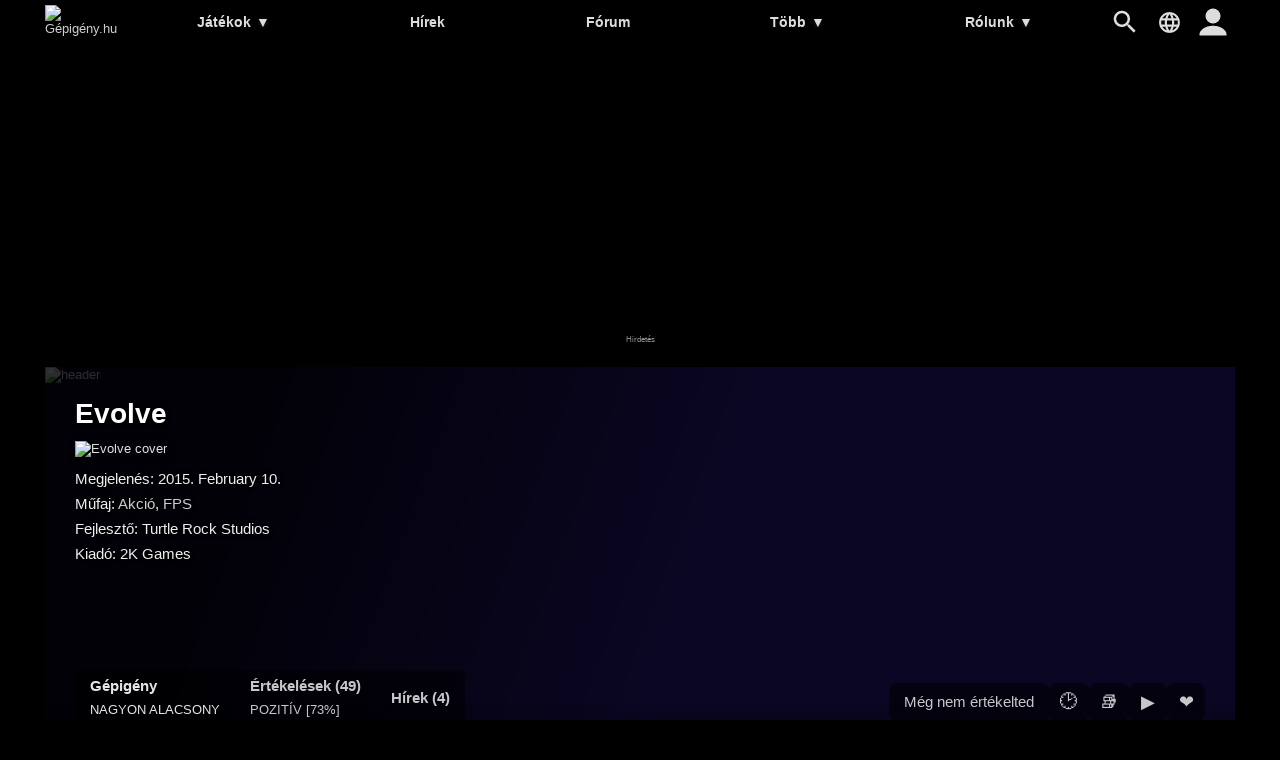

--- FILE ---
content_type: text/html; charset=UTF-8
request_url: https://gepigeny.hu/jatek/evolve
body_size: 17909
content:
<!DOCTYPE html><html lang='hu'>
<head>
<meta charset='utf-8' />
<title>Evolve gépigény | Gépigény.hu</title>
<meta name='description' content='Evolve gépigény, Evolve minimum gépigény és ajánlott gépigény, Evolve rendszerkövetelmény, rendszerigény' />
<meta name='keywords' content='gépigény, rendszerigény, videójáték, hardver, ajánlott, minimum, összehasonlít, játék, adatbázis, hírek, PC, számítógép, Evolve' />
<meta name='author' content='Gépigény.hu' />
<meta name='viewport' content='width=device-width, user-scalable=yes' />
<link rel='stylesheet' href='https://gepigeny.hu/themes/styles.css?d=2109303' media='screen' />
<link rel='icon' type='image/png' href='https://gepig.com/favicons/favicon-32x32.png' sizes='32x32' />
<link rel='icon' type='image/png' href='https://gepig.com/favicons/android-icon-192x192.png' sizes='192x192' />
<link rel='icon' type='image/png' href='https://gepig.com/favicons/favicon-96x96.png' sizes='96x96' />
<link rel='icon' type='image/png' href='https://gepig.com/favicons/favicon-16x16.png' sizes='16x16' />
<link rel='manifest' href='https://gepigeny.hu/manifest.json' />
<meta name='msapplication-TileColor' content='#120033' />
<meta name='msapplication-TileImage' content='https://gepig.com/favicons/ms-icon-144x144.png' />
<meta name='theme-color' content='#120033' />
<link rel='alternate' type='application/rss+xml' href='https://gepigeny.hu/rss' />
<link href='https://gepig.com' rel='dns-prefetch' />
<link href='https://gepig.com' rel='preconnect' />
<link href='https://ssl.google-analytics.com' rel='dns-prefetch' />
<script src='https://ajax.googleapis.com/ajax/libs/jquery/3.6.0/jquery.min.js'></script>
<script src='https://gepigeny.hu/includes/jscript.js?d=2109303' async></script>
<script src='https://gepig.com/js/qc_v3.js' async></script>
<script async src='//pagead2.googlesyndication.com/pagead/js/adsbygoogle.js' crossorigin='anonymous'></script>
<meta property='og:image' content='https://gepig.com/game_cover_460w/2267.jpg' />
<link rel='alternate' href='https://gepigeny.hu/jatek/evolve' hreflang='hu' />
<link rel='alternate' href='https://gamesystemrequirements.com/game/evolve' hreflang='en' />
<link rel='alternate' href='https://systemanforderungen.com/spiel/evolve' hreflang='de' />
<link rel='alternate' href='https://systemreqs.com/cz/hra/evolve' hreflang='cs' />
<link rel='alternate' href='https://systemreqs.com/es/juego/evolve' hreflang='es' />
<link rel='alternate' href='https://systemreqs.com/fr/jeu/evolve' hreflang='fr' />
<link rel='alternate' href='https://systemreqs.com/it/gioco/evolve' hreflang='it' />
<link rel='alternate' href='https://systemreqs.com/jp/game/evolve' hreflang='ja' />
<link rel='alternate' href='https://systemreqs.com/no/spill/evolve' hreflang='no' />
<link rel='alternate' href='https://systemreqs.com/pl/gra/evolve' hreflang='pl' />
<link rel='alternate' href='https://systemreqs.com/ro/joc/evolve' hreflang='ro' />
<link rel='alternate' href='https://systemreqs.com/ru/igra/evolve' hreflang='ru' />
<link rel='alternate' href='https://systemreqs.com/ua/gra/evolve' hreflang='uk' />
<link rel='alternate' href='https://systemreqs.com/cn/game/evolve' hreflang='zh' />
<script src='https://gepigeny.hu/includes/select2.min.js'></script>
<script src='https://gepigeny.hu/includes/select2.min.hu.js' async></script>
<script src='https://gepigeny.hu/includes/jscript2.js?d=2109303' async></script>
<script src='https://gepigeny.hu/includes/jquery.fancybox3.min.js'></script>
<link rel='stylesheet' href='https://gepigeny.hu/themes/jquery.fancybox3.min.css' type='text/css' media='screen' />
</head>
<body>
<header><div class='header_fc'><div class='header_fca'><div class='fto_menu'><img src='https://gepigeny.hu/themes/1001.svg#menu' alt='Menu' width='28' height='28' /></div><div class='header_logo'><a href='https://gepigeny.hu/' title='Gépigény.hu'><img src='https://gepig.com/logo/logo_gep_sys.svg#logo' alt='Gépigény.hu' width='242' height='36' /></a></div><nav><ul><li><a href='https://gepigeny.hu/jatekok'>Játékok <span>▼</span></a><ul><li><a href='https://gepigeny.hu/jatekok'>Legnépszerűbb</a></li><li><a href='https://gepigeny.hu/uj-jatekok'>Új játékok</a></li><li><a href='https://gepigeny.hu/megjelenesek'>Megjelenések</a></li><li><a href='https://gepigeny.hu/mufajok'>Műfajok</a></li><li><a href='https://gepigeny.hu/cegek'>Cégek</a></li><li><a href='https://gepigeny.hu/top'>Toplista</a></li><li><a href='https://gepigeny.hu/adatbazis'>Adatbázis (A-Z)</a></li></ul></li><li><a href='https://gepigeny.hu/hirek'>Hírek</a></li><li><a href='https://gepigeny.hu/forum'>Fórum</a></li><li><a href='https://gepigeny.hu/community'>Több <span>▼</span></a><ul><li><a href='https://gepigeny.hu/gpu'>GPU</a></li><li><a href='https://gepigeny.hu/cikkek'>Cikkek</a></li><li><a href='https://gepigeny.hu/community'>Közösség</a><li><a href='https://gepigeny.hu/tesztek'>Tesztek</a></li><li><a href='https://gepigeny.hu/gepsarkok'>Gépsarkok</a></li><li><a href='https://gepigeny.hu/goty'>Az év játéka díj</a></li></ul></li><li><a href='https://gepigeny.hu/rolunk'>Rólunk <span>▼</span></a><ul><li><a href='https://gepigeny.hu/rolunk'>Rólunk</a></li><li><a href='https://gepigeny.hu/support-us'>Támogatás</a></li><li><a href='https://gepigeny.hu/szabalyzat'>Szabályzat</a></li><li><a href='https://gepigeny.hu/faq'>FAQ</a></li><li><a href='https://gepigeny.hu/privacy'>Adatvédelem</a></li><li><a href='https://gepigeny.hu/legal-notice'>Jogi nyilatkozat</a></li><li><a href='https://gepigeny.hu/advertise'>Médiaajánlat</a></li><li><a href='https://gepigeny.hu/kapcsolat'>Kapcsolat</a></li></ul></li></ul><div class='h_nav_search'><form method='get' action='https://gepigeny.hu/search'><input class='textbox h_nav_search_tb' type='text' name='q' placeholder='Kereső' /></form></div><div class='h_search_button' data-title='Kereső' title='Kereső'></div><div class='header_lang' data-title='' title=''></div></nav><div class='user_hbutton login_t'><div class='fto_user'></div></div></div></div></header>
<div class='btm act_hun'><div class='ubs_ac_1'><!-- G 970x250 A --><ins class='adsbygoogle ubs_ac_1' style='display:block' data-ad-client='ca-pub-3686398933774826' data-ad-slot='6959071863' data-full-width-responsive='false'></ins><script>(adsbygoogle = window.adsbygoogle || []).push({});</script></div></div><div class='main-container'><div class='headline'><div class='headline_container'><div class='headline_bg mblur'><img src='https://gepig.com/game_cover_bg_1190w/2267.jpg' width='1190' height='384' alt='header' /></div><div class='game_head'><div class='game_head_title'>Evolve</div><div class='game_head_cover'><img src='https://gepig.com/game_cover_460w/2267.jpg' width='460' height='215' alt='Evolve cover' /></div><div class='game_head_details'>Megjelenés: 2015. February 10.<br />Műfaj: <a href='https://gepigeny.hu/mufaj/akcio' title='Akció'>Akció</a>, <a href='https://gepigeny.hu/mufaj/fps' title='FPS'>FPS</a><br />Fejlesztő: Turtle Rock Studios<br />Kiadó: 2K Games<br /></div></div><div class='game_head_mr'><div class='game_head_mr_left'><div class='ghn_menu'><a href='https://gepigeny.hu/jatek/evolve' class='selected'>Gépigény<span>Nagyon alacsony</span></a><a href='https://gepigeny.hu/jatek/evolve/ertekelesek' >Értékelések (49)<span>Pozitív [73%]</span></a><a href='https://gepigeny.hu/jatek/evolve/hirek-videok' >Hírek (4)</a></div></div><div class='game_head_mr_right'><div class='add_uuu'><div class='add_ugr login_t'>Még nem értékelted</div><a title='Várólista' data-ugl='1' data-game='2267' class='add_ugl login_t'>&#128337;</a><a title='Gyüjtemény' data-ugl='2' data-game='2267' class='add_ugl login_t'>&#128218;</a><a title='Most ezzel játszom' data-ugl='3' data-game='2267' class='add_ugl login_t'>&#9654;</a><a title='Kedvenc' data-ugl='4' data-game='2267' class='add_ugf login_t'>❤</a></div></div></div></div></div><div class='main-column'><div class='main-panel'>
<h1>Evolve gépigény</h1><div class='gsr_container'><div class='gsr_section'><h2>Minimum gépigény:</h2><div class='gsr_row'><div class='gsr_label'>CPU:</div><div class='gsr_text'>Core 2 Duo E6600 / Athlon 64 X2 6400</div></div><div class='gsr_row'><div class='gsr_label'>RAM:</div><div class='gsr_text'>4GB</div></div><div class='gsr_row'><div class='gsr_label'>GPU:</div><div class='gsr_text'>NVIDIA GeForce GTX 560 / ATI Radeon HD 5770</div></div><div class='gsr_row'><div class='gsr_label'>DX:</div><div class='gsr_text'>Version 11</div></div><div class='gsr_row'><div class='gsr_label'>OS:</div><div class='gsr_text'>Windows 7 64-bit</div></div><div class='gsr_row'><div class='gsr_label'>STO:</div><div class='gsr_text'>25 GB available space</div></div><div class='gsr_row'><div class='gsr_label'>Hang:</div><div class='gsr_text'>DirectX Compliant Sound card</div></div></div><div class='gsr_section'><h2>Ajánlott gépigény:</h2><div class='gsr_row'><div class='gsr_label'>CPU:</div><div class='gsr_text'>Core i7-920 / A8-3870K</div></div><div class='gsr_row'><div class='gsr_label'>RAM:</div><div class='gsr_text'>6GB</div></div><div class='gsr_row'><div class='gsr_label'>GPU:</div><div class='gsr_text'>NVIDIA GeForce GTX 670 / ATI Radeon R9 280</div></div><div class='gsr_row'><div class='gsr_label'>DX:</div><div class='gsr_text'>Version 11</div></div><div class='gsr_row'><div class='gsr_label'>OS:</div><div class='gsr_text'>Windows 7 64-bit</div></div><div class='gsr_row'><div class='gsr_label'>STO:</div><div class='gsr_text'>25 GB available space</div></div><div class='gsr_row'><div class='gsr_label'>Hang:</div><div class='gsr_text'>DirectX Compliant Sound card</div></div></div></div><div class='gsr_small_info'>Az oldalon csak hivatalos gépigények találhatóak, amit a készítők vagy egy hivatalos forgalmazó cég tett közzé.</div></div>
<div class='main-panel'>
<div class='panel-title'>Hogy futna a gépeden?</div>
<div class='tbl'>Hasonlítsd össze a gépigényt egy általad megadott konfigurációval!</div><div class='gsrc_conf panel_margin'><form name='configuration' id='configuration' method='post' action='https://gepigeny.hu/jatek/evolve#cresult'>
<div class='gsrc_conf_fcont'><div class='gsrc_conf_block_a'><select name='device_id' id='device_id' class='textbox' style='width:100%;'>
<option value='' data-cd='["CPU", "", "RAM", "GPU", "", "", "0", "0", "0", "1"]' disabled  selected='selected'>Válassz egy minta konfigurációt vagy állíts össze egy egyedit!</option>
<optgroup label='Minta konfigurációk:'>
<option value='c01' data-cd='["CPU: Core i9-7940XE", "1549", "32768", "GPU: GeForce GTX 1080 Ti", "711", "641100", "0", "0", "0", "1"]' data-ap='180' data-al='01'>■■■■■ Core i9-7940XE, 32GB, GTX 1080 Ti, Win10</option>
<option value='c02' data-cd='["CPU: Core i7-8700K", "1559", "16384", "GPU: GeForce GTX 1080", "669", "641100", "0", "0", "0", "1"]' data-ap='270' data-al='02'>■■■■■ Core i7-8700K, 16GB, GTX 1080, Win10</option>
<option value='c03' data-cd='["CPU: Core i7-8700", "1558", "16384", "GPU: GeForce GTX 1070", "670", "641100", "0", "0", "0", "1"]' data-ap='360' data-al='03'>■■■■□ Core i7-8700, 16GB, GTX 1070, Win10</option>
<option value='c04' data-cd='["CPU: Core i7-8600K", "1557", "8192", "GPU: GeForce GTX 1060", "705", "641100", "0", "0", "0", "1"]' data-ap='450' data-al='04'>■■■■□ Core i7-8600K, 8GB, GTX 1060, Win10</option>
<option value='c05' data-cd='["CPU: Core i5-8400", "1556", "8192", "GPU: GeForce GTX 1050 Ti", "710", "641100", "0", "0", "0", "1"]' data-ap='540' data-al='05'>■■■□□ Core i5-8400, 8GB, GTX 1050 Ti, Win10</option>
<option value='c06' data-cd='["CPU: Ryzen Threadripper 1950X", "1545", "32768", "GPU: Radeon RX Vega 64", "738", "641100", "0", "0", "0", "1"]' data-ap='630' data-al='06'>■■■■■ Ryzen Threadripper 1950X, 32GB, RX Vega 64, Win10</option>
<option value='c07' data-cd='["CPU: Ryzen 7 1800X", "1511", "16384", "GPU: Radeon RX Vega 56", "709", "641100", "0", "0", "0", "1"]' data-ap='720' data-al='07'>■■■■□ Ryzen 7 1800X, 16GB, RX Vega 56, Win10</option>
<option value='c08' data-cd='["CPU: Ryzen 7 1700X", "1510", "16384", "GPU: Radeon RX 580", "724", "641100", "0", "0", "0", "1"]' data-ap='810' data-al='08'>■■■□□ Ryzen 7 1700X, 16GB, RX 580, Win10</option>
<option value='c09' data-cd='["CPU: Ryzen 5 1700", "1509", "8192", "GPU: Radeon RX 570", "723", "641100", "0", "0", "0", "1"]' data-ap='900' data-al='09'>■■■□□ Ryzen 5 1700, 8GB, RX 570, Win10</option>
<option value='c10' data-cd='["CPU: Ryzen 5 1600X", "1540", "8192", "GPU: Radeon RX 560", "722", "641100", "0", "0", "0", "1"]'>■■□□□ Ryzen 5 1600X, 8GB, RX 560, Win10</option>
<option value='c11' data-cd='["CPU: Core i7-7820HK", "1513", "32768", "GPU: GeForce GTX 1080 Mobile", "736", "641100", "0", "0", "0", "1"]'>■■■■■ Core i7-7820HK, 32GB, GTX 1080 Mobile, Win10</option>
<option value='c12' data-cd='["CPU: Core i7-7700HQ", "1512", "16384", "GPU: GeForce GTX 1070 Mobile", "734", "641100", "0", "0", "0", "1"]'>■■■■□ Core i7-7700HQ, 16GB, GTX 1070 Mobile, Win10</option>
<option value='c13' data-cd='["CPU: Core i7-7700HQ", "1512", "8192", "GPU: GeForce GTX 1060 Mobile", "732", "641100", "0", "0", "0", "1"]'>■■■□□ Core i7-7700HQ, 16GB, GTX 1060 Mobile, Win10</option>
</optgroup>
<option value='0' data-cd='["CPU", "", "RAM", "GPU", "", "", "0", "0", "0", "1"]'>Egyedi vagy új konfiguráció</option>
</select>
</div><div class='gsrc_conf_block_b'><input type='submit' name='compare' value='Összehasonlít' class='button gsrc_conf_button_c' />
</div></div><div class='gsrc_conf_fcont'><div class='gsrc_conf_fcont gsrc_conf_block_c'><div class='gsrc_conf_block_c1'><select class='js-example-basic-single form-control select2-hidden-accessible' style='width:100%' name='cpu'><option></option></select><div id='cpu' style='padding:0;margin:0;height:0'></div></div><div class='gsrc_conf_block_c2'><select name='ram' class='js-example-basic-single3' style='width:100%;'>
<option value=''  selected='selected'></option>
<option value='65536' >64 GB</option>
<option value='32768' >32 GB</option>
<option value='24576' >24 GB</option>
<option value='20480' >20 GB</option>
<option value='16384' >16 GB</option>
<option value='14336' >14 GB</option>
<option value='12288' >12 GB</option>
<option value='10240' >10 GB</option>
<option value='9216' >9 GB</option>
<option value='8192' >8 GB</option>
<option value='7168' >7 GB</option>
<option value='6144' >6 GB</option>
<option value='5120' >5 GB</option>
<option value='4096' >4 GB</option>
<option value='3072' >3 GB</option>
<option value='2048' >2 GB</option>
<option value='1536' >1.5 GB</option>
<option value='1024' >1 GB</option>
<option value='768' >768 MB</option>
<option value='512' >512 MB</option>
</select><div id='ram' style='padding:0;margin:0;height:0'></div></div><div class='gsrc_conf_block_c1'><select class='js-example-basic-single2 form-control select2-hidden-accessible' style='width:100%' name='gpu'><option></option></select><div id='gpu' style='padding:0;margin:0;height:0'></div></div><div class='gsrc_conf_block_c2'><select name='os' class='js-example-basic-single4' style='width:100%;'>
<option value=''  selected='selected'></option>
<option value='641110' >Windows 11 64bit</option>
<option value='641100' >Windows 10 64bit</option>
<option value='321100' >Windows 10 32bit</option>
<option value='641081' >Windows 8.1 64bit</option>
<option value='321081' >Windows 8.1 32bit</option>
<option value='641080' >Windows 8 64bit</option>
<option value='321080' >Windows 8 32bit</option>
<option value='641070' >Windows 7 64bit</option>
<option value='321070' >Windows 7 32bit</option>
<option value='641060' >Windows Vista 64bit</option>
<option value='321060' >Windows Vista 32bit</option>
<option value='641050' >Windows XP 64bit</option>
<option value='321050' >Windows XP 32bit</option>
</select><div id='os' style='padding:0;margin:0;height:0'></div></div></div><div class='gsrc_conf_block_d'><div class='gsrc_conf_block_d1'><button type='button' id='save_config_button' class='button_misc gsrc_conf_button'>Konfig mentése</button></div><div class='gsrc_conf_block_d2'><button type='button' id='adv_options_button' class='button_misc gsrc_conf_button'>További beállítások</button></div></div></div><div id='adv_options_block'  style='display:none'><div class='gsrc_conf_fcont'><div class='gsrc_conf_cusc_1b'><div class='gsrc_conf_cusc_label'><label for='cpuoc'>CPU OC:</label></div><input type='range' name='cpuoc' id='cpuoc' min='0' max='20' value='0'><div id='comp_cpuoverc_outp' class='gsrc_conf_cusc_r_out'>0 %</div></div><div class='gsrc_conf_cusc_2b'><div class='gsrc_conf_cusc_label'>VRAM:</div><select name='vram' id='vram' class='textbox' style='width:140px;'>
<option value='0'  selected='selected'>---</option>
<option value='16384' >16 GB</option>
<option value='12288' >12 GB</option>
<option value='11264' >11 GB</option>
<option value='8192' >8 GB</option>
<option value='6144' >6 GB</option>
<option value='4096' >4 GB</option>
<option value='3072' >3 GB</option>
<option value='2560' >2.5 GB</option>
<option value='2048' >2 GB</option>
<option value='1740' >1.7 GB</option>
<option value='1536' >1.5 GB</option>
<option value='1280' >1.2 GB</option>
<option value='1024' >1 GB</option>
<option value='896' >896 MB</option>
<option value='768' >768 MB</option>
<option value='640' >640 MB</option>
<option value='512' >512 MB</option>
<option value='384' >384 MB</option>
<option value='320' >320 MB</option>
<option value='256' >256 MB</option>
<option value='128' >128 MB</option>
<option value='64' >64 MB</option>
<option value='32' >32 MB</option>
<option value='16' >16 MB</option>
</select>
</div></div><div class='gsrc_conf_fcont'><div class='gsrc_conf_cusc_1b'><div class='gsrc_conf_cusc_label'><label for='gpuoc'>GPU OC:</label></div><input type='range' name='gpuoc' id='gpuoc' min='0' max='20' value='0'><div id='comp_gpuoverc_outp' class='gsrc_conf_cusc_r_out'>0 %</div></div><div class='gsrc_conf_cusc_2b'><div class='gsrc_conf_cusc_label'>SLI/CF:</div><select name='vcn' id='vcn' class='textbox' style='width:100px;'>
<option value='1'  selected='selected'>---</option>
<option value='2' >2-way</option>
<option value='3' >3-way</option>
<option value='4' >4-way</option>
</select>
</div></div></div></form>
</div><div id='save_config_m' class='tbl6' style='margin-bottom:15px;display:none'><img src='https://gepig.com/warn.png' alt='warn' height='13' width='13' /> A konfiguráció mentéséhez regisztrálj és jelentkezz be az oldalra!</div></div>
<div class='main-panel'>
<a href='https://gepigeny.hu/support-us' class='support_us_cont'><div class='support_us_box'><div class='support_us_box_text'>Támogasd a Gépigény.hu-t, hogy tovább működhessen!</div><div class='support_us_box_button'>TÁMOGATÁS</div></div></a></div>
<div class='main-panel'>
<div class='tbl4'>Hasonló játékok:</div><div class='ocb_cont' style='margin-bottom:15px;'><a href='https://gepigeny.hu/jatek/doom-the-dark-ages' title='DOOM: The Dark Ages'><img src='https://gepig.com/game_cover_200w/7813.jpg' alt='DOOM: The Dark Ages' width='200' height='93' loading='lazy' /></a><a href='https://gepigeny.hu/jatek/verdun' title='Verdun'><img src='https://gepig.com/game_cover_200w/2457.jpg' alt='Verdun' width='200' height='93' loading='lazy' /></a><a href='https://gepigeny.hu/jatek/warcry-challenges' title='Warstride Challenges'><img src='https://gepig.com/game_cover_200w/7073.jpg' alt='Warstride Challenges' width='200' height='93' loading='lazy' /></a><a href='https://gepigeny.hu/jatek/et-armies' title='E.T. Armies'><img src='https://gepig.com/game_cover_200w/3269.jpg' alt='E.T. Armies' width='200' height='93' loading='lazy' /></a><a href='https://gepigeny.hu/jatek/duke-nukem-forever' title='Duke Nukem Forever'><img src='https://gepig.com/game_cover_200w/1302.jpg' alt='Duke Nukem Forever' width='200' height='93' loading='lazy' /></a><a href='https://gepigeny.hu/jatek/metro-awakening' title='Metro Awakening'><img src='https://gepig.com/game_cover_200w/7747.jpg' alt='Metro Awakening' width='200' height='93' loading='lazy' /></a></div></div>
<div class='main-panel act_hun'><div class='ubs_ac_2'><!-- G 640x360 B --><ins class='adsbygoogle ubs_ac_2' style='display:block' data-ad-client='ca-pub-3686398933774826' data-ad-slot='9237322112' data-full-width-responsive='false'></ins><script>(adsbygoogle = window.adsbygoogle || []).push({});</script></div></div><div class='main-panel' id='comments'>
<div class='panel-title'>Hozzászólások: 701</div>
<div class='member_notice'>Hozzászólás küldéséhez be kell jelentkezni.<br /><div class='button login_t'>Bejelentkezés</div></div><div class='comment_cont'><script src='https://gepigeny.hu/includes/jscript_comment.js'></script>
<div class='comment_box' id='c3882562'><div class='comm_avatar'><a href='https://gepigeny.hu/user/csupaki'><img src='https://gepig.com/avatars_75/154535_5963994.gif' alt='csupaki avatar' title='csupaki' loading='lazy'/></a></div><div class='comm_details'><div class='comm_inf'><a href='https://gepigeny.hu/user/csupaki' class='comm_u'><div class='comm_un'>csupaki</div><div class='comm_ul'>7</div></a><a href='https://gepigeny.hu/jatek/evolve#c3882562' title='2022. 07. 29. 21:25:11 | #c3882562' class='comm_d'>3 éve | 2022. 07. 29. 21:25:11</a></div><div class='comm_text'>Hölgyeim és uraim!<br />
<br />
A szerverek működnek!</div><div class='comm_bb'><div class='comm_r_na'><div id='3882562-1' data-cid='3882562' data-rb='1' data-r-num='0' class='comm_r_s1 comm_r_hidden' style='order:0;' title='Tetszik'>0</div><div id='3882562-2' data-cid='3882562' data-rb='2' data-r-num='0' class='comm_r_s2 comm_r_hidden' style='order:0;' title='Vicces'>0</div><div id='3882562-3' data-cid='3882562' data-rb='3' data-r-num='0' class='comm_r_s3 comm_r_hidden' style='order:0;' title='Hasznos'>0</div><div id='3882562-4' data-cid='3882562' data-rb='4' data-r-num='0' class='comm_r_s4 comm_r_hidden' style='order:0;' title='Nem tetszik'>0</div></div></div></div></div><div class='comment_box' id='c3818613'><div class='comm_avatar'><a href='https://gepigeny.hu/user/carl18x'><img src='https://gepig.com/avatars_75/230170_1581130.gif' alt='carl18x avatar' title='carl18x' loading='lazy'/></a></div><div class='comm_details'><div class='comm_inf'><a href='https://gepigeny.hu/user/carl18x' class='comm_u'><div class='comm_un'>carl18x</div><div class='comm_ul'>40</div></a><a href='https://gepigeny.hu/jatek/evolve#c3818613' title='2021. 02. 15. 20:36:37 | #c3818613' class='comm_d'>4 éve | 2021. 02. 15. 20:36:37</a></div><div class='comm_text'>Steamen keresztül lejött de sajnos csak a demo módott lehet játszani, nagy kár pedig szórakoztató játék volt! :S<br />
<div class="emb_ytv_container" id="emb_ytv_container_id_sex_NIGDALY_55"><div class="emb_ytv_content"><img class="emb_ytv_thumbn" src="https://i1.ytimg.com/vi/sex_NIGDALY/default.jpg" data-YTtunID="sex_NIGDALY_55" data-YTvID="sex_NIGDALY"/><span class="emb_ytv_playb" data-YTtunID="sex_NIGDALY_55" data-YTvID="sex_NIGDALY"></span></div><div class="emb_ytv_info" id="emb_ytv_info_sex_NIGDALY_55"></div></div><div class="videos" id="vidContainer_sex_NIGDALY_55"></div></div><div class='comm_bb'><div class='comm_r_na'><div id='3818613-1' data-cid='3818613' data-rb='1' data-r-num='0' class='comm_r_s1 comm_r_hidden' style='order:0;' title='Tetszik'>0</div><div id='3818613-2' data-cid='3818613' data-rb='2' data-r-num='0' class='comm_r_s2 comm_r_hidden' style='order:0;' title='Vicces'>0</div><div id='3818613-3' data-cid='3818613' data-rb='3' data-r-num='0' class='comm_r_s3 comm_r_hidden' style='order:0;' title='Hasznos'>0</div><div id='3818613-4' data-cid='3818613' data-rb='4' data-r-num='0' class='comm_r_s4 comm_r_hidden' style='order:0;' title='Nem tetszik'>0</div></div><div class='show_hide_cb' title='Válaszok'>&#128172; 2</div></div></div></div><div class='comment_reply_cont crh'><div class='comment_reply_box' id='c3818764'><div class='comm_avatar'><a href='https://gepigeny.hu/user/ddarkness'><img src='https://gepig.com/avatars_75/116990_0170817.gif' alt='DDarkness avatar' title='DDarkness' loading='lazy'/></a></div><div class='comm_details'><div class='comm_inf'><a href='https://gepigeny.hu/user/ddarkness' class='comm_u'><div class='comm_un'>DDarkness</div><div class='comm_ul'>57</div></a><a href='https://gepigeny.hu/jatek/evolve#c3818764' title='2021. 02. 16. 16:19:29 | #c3818764' class='comm_d'>4 éve | 2021. 02. 16. 16:19:29</a></div><div class='comm_text'>@carl18x: <span class='forum-img-wrapper'><a href='https://i.ibb.co/GnC7ZGy/change.jpg' data-fancybox><img src='https://i.ibb.co/GnC7ZGy/change.jpg' alt='https://i.ibb.co/GnC7ZGy/change.jpg' class='forum-img' loading='lazy' /></a><span class='emb_img_fulls_button'></span></span><br />
Ha itt át állítod legacyevolve-ra akkor tudsz multizni is.</div><div class='comm_bb'><div class='comm_r_na'><div id='3818764-1' data-cid='3818764' data-rb='1' data-r-num='0' class='comm_r_s1 comm_r_hidden' style='order:0;' title='Tetszik'>0</div><div id='3818764-2' data-cid='3818764' data-rb='2' data-r-num='0' class='comm_r_s2 comm_r_hidden' style='order:0;' title='Vicces'>0</div><div id='3818764-3' data-cid='3818764' data-rb='3' data-r-num='0' class='comm_r_s3 comm_r_hidden' style='order:0;' title='Hasznos'>0</div><div id='3818764-4' data-cid='3818764' data-rb='4' data-r-num='0' class='comm_r_s4 comm_r_hidden' style='order:0;' title='Nem tetszik'>0</div></div></div></div></div><div class='comment_reply_cont crh'><div class='comment_reply_box' id='c3818767'><div class='comm_avatar'><a href='https://gepigeny.hu/user/carl18x'><img src='https://gepig.com/avatars_75/230170_1581130.gif' alt='carl18x avatar' title='carl18x' loading='lazy'/></a></div><div class='comm_details'><div class='comm_inf'><a href='https://gepigeny.hu/user/carl18x' class='comm_u'><div class='comm_un'>carl18x</div><div class='comm_ul'>40</div></a><a href='https://gepigeny.hu/jatek/evolve#c3818767' title='2021. 02. 16. 16:34:32 | #c3818767' class='comm_d'>4 éve | 2021. 02. 16. 16:34:32</a></div><div class='comm_text'>@DDarkness: Ezer hála! &#128512; majd kipróbálom! Köszönöm</div><div class='comm_bb'><div class='comm_r_na'><div id='3818767-1' data-cid='3818767' data-rb='1' data-r-num='0' class='comm_r_s1 comm_r_hidden' style='order:0;' title='Tetszik'>0</div><div id='3818767-2' data-cid='3818767' data-rb='2' data-r-num='0' class='comm_r_s2 comm_r_hidden' style='order:0;' title='Vicces'>0</div><div id='3818767-3' data-cid='3818767' data-rb='3' data-r-num='0' class='comm_r_s3 comm_r_hidden' style='order:0;' title='Hasznos'>0</div><div id='3818767-4' data-cid='3818767' data-rb='4' data-r-num='0' class='comm_r_s4 comm_r_hidden' style='order:0;' title='Nem tetszik'>0</div></div></div></div></div></div></div><div class='comment_box' id='c3809769'><div class='comm_avatar'><a href='https://gepigeny.hu/user/techhrxxl'><img src='https://gepig.com/avatars_75/174547_6898747.gif' alt='Techhrxxl avatar' title='Techhrxxl' loading='lazy'/></a></div><div class='comm_details'><div class='comm_inf'><a href='https://gepigeny.hu/user/techhrxxl' class='comm_u'><div class='comm_un'>Techhrxxl</div><div class='comm_ul'>19</div></a><a href='https://gepigeny.hu/jatek/evolve#c3809769' title='2021. 01. 06. 14:04:49 | #c3809769' class='comm_d'>5 éve | 2021. 01. 06. 14:04:49</a></div><div class='comm_text'>Kár érte! &#128542;</div><div class='comm_bb'><div class='comm_r_na'><div id='3809769-1' data-cid='3809769' data-rb='1' data-r-num='0' class='comm_r_s1 comm_r_hidden' style='order:0;' title='Tetszik'>0</div><div id='3809769-2' data-cid='3809769' data-rb='2' data-r-num='0' class='comm_r_s2 comm_r_hidden' style='order:0;' title='Vicces'>0</div><div id='3809769-3' data-cid='3809769' data-rb='3' data-r-num='0' class='comm_r_s3 comm_r_hidden' style='order:0;' title='Hasznos'>0</div><div id='3809769-4' data-cid='3809769' data-rb='4' data-r-num='0' class='comm_r_s4 comm_r_hidden' style='order:0;' title='Nem tetszik'>0</div></div></div></div></div><div class='comment_box' id='c3674344'><div class='comm_avatar'><a href='https://gepigeny.hu/user/liptik'><img src='https://gepig.com/avatars_75/22445_4511907.gif' alt='Liptik avatar' title='Liptik' loading='lazy'/></a></div><div class='comm_details'><div class='comm_inf'><a href='https://gepigeny.hu/user/liptik' class='comm_u'><div class='comm_un'>Liptik</div><div class='comm_ul'>81</div></a><a href='https://gepigeny.hu/jatek/evolve#c3674344' title='2019. 06. 14. 18:21:32 | #c3674344' class='comm_d'>6 éve | 2019. 06. 14. 18:21:32</a></div><div class='comm_text'>Pedig nem volt rossz játék.</div><div class='comm_bb'><div class='comm_r_na'><div id='3674344-1' data-cid='3674344' data-rb='1' data-r-num='0' class='comm_r_s1 comm_r_hidden' style='order:0;' title='Tetszik'>0</div><div id='3674344-2' data-cid='3674344' data-rb='2' data-r-num='0' class='comm_r_s2 comm_r_hidden' style='order:0;' title='Vicces'>0</div><div id='3674344-3' data-cid='3674344' data-rb='3' data-r-num='0' class='comm_r_s3 comm_r_hidden' style='order:0;' title='Hasznos'>0</div><div id='3674344-4' data-cid='3674344' data-rb='4' data-r-num='0' class='comm_r_s4 comm_r_hidden' style='order:0;' title='Nem tetszik'>0</div></div><div class='show_hide_cb' title='Válaszok'>&#128172; 1</div></div></div></div><div class='comment_reply_cont crh'><div class='comment_reply_box' id='c3674376'><div class='comm_avatar'><a href='https://gepigeny.hu/user/susguy'><img src='https://gepig.com/avatars_75/17528_9607284.gif' alt='susguy avatar' title='susguy' loading='lazy'/></a></div><div class='comm_details'><div class='comm_inf'><a href='https://gepigeny.hu/user/susguy' class='comm_u'><div class='comm_un'>susguy</div><div class='comm_ul'>83</div></a><a href='https://gepigeny.hu/jatek/evolve#c3674376' title='2019. 06. 14. 21:30:24 | #c3674376' class='comm_d'>6 éve | 2019. 06. 14. 21:30:24</a></div><div class='comm_text'>@Liptik: Bezony. Ebben is volt falmászás &#128518;</div><div class='comm_bb'><div class='comm_r_na'><div id='3674376-1' data-cid='3674376' data-rb='1' data-r-num='0' class='comm_r_s1 comm_r_hidden' style='order:0;' title='Tetszik'>0</div><div id='3674376-2' data-cid='3674376' data-rb='2' data-r-num='0' class='comm_r_s2 comm_r_hidden' style='order:0;' title='Vicces'>0</div><div id='3674376-3' data-cid='3674376' data-rb='3' data-r-num='0' class='comm_r_s3 comm_r_hidden' style='order:0;' title='Hasznos'>0</div><div id='3674376-4' data-cid='3674376' data-rb='4' data-r-num='0' class='comm_r_s4 comm_r_hidden' style='order:0;' title='Nem tetszik'>0</div></div></div></div></div></div><div class='comment_box' id='c3674090'><div class='comm_avatar'><a href='https://gepigeny.hu/user/isohunt123321'><img src='https://gepig.com/no_avatar_75.png' alt='no avatar' height='75' width='75' loading='lazy'/></a></div><div class='comm_details'><div class='comm_inf'><a href='https://gepigeny.hu/user/isohunt123321' class='comm_u'><div class='comm_un'>isohunt123321</div><div class='comm_ul'>1</div></a><a href='https://gepigeny.hu/jatek/evolve#c3674090' title='2019. 06. 13. 11:37:42 | #c3674090' class='comm_d'>6 éve | 2019. 06. 13. 11:37:42</a></div><div class='comm_text'>le lehet még tölteni vagy már telyesen kész a game? &#128515;</div><div class='comm_bb'><div class='comm_r_na'><div id='3674090-1' data-cid='3674090' data-rb='1' data-r-num='0' class='comm_r_s1 comm_r_hidden' style='order:0;' title='Tetszik'>0</div><div id='3674090-2' data-cid='3674090' data-rb='2' data-r-num='0' class='comm_r_s2 comm_r_hidden' style='order:0;' title='Vicces'>0</div><div id='3674090-3' data-cid='3674090' data-rb='3' data-r-num='0' class='comm_r_s3 comm_r_hidden' style='order:0;' title='Hasznos'>0</div><div id='3674090-4' data-cid='3674090' data-rb='4' data-r-num='0' class='comm_r_s4 comm_r_hidden' style='order:0;' title='Nem tetszik'>0</div></div></div></div></div><div class='comment_box' id='c3660688'><div class='comm_avatar'><a href='https://gepigeny.hu/user/hackvise'><img src='https://gepig.com/avatars_75/244224_8305639.gif' alt='HackVise avatar' title='HackVise' loading='lazy'/></a></div><div class='comm_details'><div class='comm_inf'><a href='https://gepigeny.hu/user/hackvise' class='comm_u'><div class='comm_un'>HackVise</div><div class='comm_ul'>8</div></a><a href='https://gepigeny.hu/jatek/evolve#c3660688' title='2019. 04. 03. 05:55:59 | #c3660688' class='comm_d'>6 éve | 2019. 04. 03. 05:55:59</a></div><div class='comm_text'>Nekem nagyon tetszik pörgős, aprító lehet benne bujkálni is jó</div><div class='comm_bb'><div class='comm_r_na'><div id='3660688-1' data-cid='3660688' data-rb='1' data-r-num='0' class='comm_r_s1 comm_r_hidden' style='order:0;' title='Tetszik'>0</div><div id='3660688-2' data-cid='3660688' data-rb='2' data-r-num='0' class='comm_r_s2 comm_r_hidden' style='order:0;' title='Vicces'>0</div><div id='3660688-3' data-cid='3660688' data-rb='3' data-r-num='0' class='comm_r_s3 comm_r_hidden' style='order:0;' title='Hasznos'>0</div><div id='3660688-4' data-cid='3660688' data-rb='4' data-r-num='0' class='comm_r_s4 comm_r_hidden' style='order:0;' title='Nem tetszik'>0</div></div></div></div></div><div class='comment_box' id='c3610146'><div class='comm_avatar'><a href='https://gepigeny.hu/user/gyrger72'><img src='https://gepig.com/avatars_75/208428_7808286.gif' alt='Gyrger72 avatar' title='Gyrger72' loading='lazy'/></a></div><div class='comm_details'><div class='comm_inf'><a href='https://gepigeny.hu/user/gyrger72' class='comm_u'><div class='comm_un'>Gyrger72</div><div class='comm_ul'>36</div></a><a href='https://gepigeny.hu/jatek/evolve#c3610146' title='2018. 06. 04. 02:12:21 | #c3610146' class='comm_d'>7 éve | 2018. 06. 04. 02:12:21</a></div><div class='comm_text'>Evolve játékhoz keresek játékosokat aki még megszűnés előtt akar egy jót játszani vele. &#128512;</div><div class='comm_bb'><div class='comm_r_na'><div id='3610146-1' data-cid='3610146' data-rb='1' data-r-num='0' class='comm_r_s1 comm_r_hidden' style='order:0;' title='Tetszik'>0</div><div id='3610146-2' data-cid='3610146' data-rb='2' data-r-num='0' class='comm_r_s2 comm_r_hidden' style='order:0;' title='Vicces'>0</div><div id='3610146-3' data-cid='3610146' data-rb='3' data-r-num='0' class='comm_r_s3 comm_r_hidden' style='order:0;' title='Hasznos'>0</div><div id='3610146-4' data-cid='3610146' data-rb='4' data-r-num='0' class='comm_r_s4 comm_r_hidden' style='order:0;' title='Nem tetszik'>0</div></div></div></div></div><div class='comment_box' id='c3492920'><div class='comm_avatar'><a href='https://gepigeny.hu/user/barracuda6'><img src='https://gepig.com/avatars_75/153492_9153986.gif' alt='Barracuda6 avatar' title='Barracuda6' loading='lazy'/></a></div><div class='comm_details'><div class='comm_inf'><a href='https://gepigeny.hu/user/barracuda6' class='comm_u'><div class='comm_un'>Barracuda6</div><div class='comm_ul'>4</div></a><a href='https://gepigeny.hu/jatek/evolve#c3492920' title='2017. 01. 03. 15:33:43 | #c3492920' class='comm_d'>9 éve | 2017. 01. 03. 15:33:43</a></div><div class='comm_text'>Steamről beszereztem, letöltöttem, de nem reagál az indításra. Már újraraktam, de most sem. Mi lehet a probléma? Ha valaki már volt hasonló helyzetben, akkor tudna segíteni, hogy mi a megoldás?</div><div class='comm_bb'><div class='comm_r_na'><div id='3492920-1' data-cid='3492920' data-rb='1' data-r-num='0' class='comm_r_s1 comm_r_hidden' style='order:0;' title='Tetszik'>0</div><div id='3492920-2' data-cid='3492920' data-rb='2' data-r-num='0' class='comm_r_s2 comm_r_hidden' style='order:0;' title='Vicces'>0</div><div id='3492920-3' data-cid='3492920' data-rb='3' data-r-num='0' class='comm_r_s3 comm_r_hidden' style='order:0;' title='Hasznos'>0</div><div id='3492920-4' data-cid='3492920' data-rb='4' data-r-num='0' class='comm_r_s4 comm_r_hidden' style='order:0;' title='Nem tetszik'>0</div></div></div></div></div><div class='comment_box' id='c3469847'><div class='comm_avatar'><a href='https://gepigeny.hu/user/lynxpc'><img src='https://gepig.com/avatars_75/208132_6952833.gif' alt='LyNxPC avatar' title='LyNxPC' loading='lazy'/></a></div><div class='comm_details'><div class='comm_inf'><a href='https://gepigeny.hu/user/lynxpc' class='comm_u'><div class='comm_un'>LyNxPC</div><div class='comm_ul'>1</div></a><a href='https://gepigeny.hu/jatek/evolve#c3469847' title='2016. 10. 20. 09:42:22 | #c3469847' class='comm_d'>9 éve | 2016. 10. 20. 09:42:22</a></div><div class='comm_text'>Teljesen reális gépigénynek tartom &#128512;</div><div class='comm_bb'><div class='comm_r_na'><div id='3469847-1' data-cid='3469847' data-rb='1' data-r-num='0' class='comm_r_s1 comm_r_hidden' style='order:0;' title='Tetszik'>0</div><div id='3469847-2' data-cid='3469847' data-rb='2' data-r-num='0' class='comm_r_s2 comm_r_hidden' style='order:0;' title='Vicces'>0</div><div id='3469847-3' data-cid='3469847' data-rb='3' data-r-num='0' class='comm_r_s3 comm_r_hidden' style='order:0;' title='Hasznos'>0</div><div id='3469847-4' data-cid='3469847' data-rb='4' data-r-num='0' class='comm_r_s4 comm_r_hidden' style='order:0;' title='Nem tetszik'>0</div></div></div></div></div><div class='comment_box' id='c3468296'><div class='comm_avatar'><a href='https://gepigeny.hu/user/trapcard'><img src='https://gepig.com/avatars_75/55494_5680797.gif' alt='TrapCard avatar' title='TrapCard' loading='lazy'/></a></div><div class='comm_details'><div class='comm_inf'><a href='https://gepigeny.hu/user/trapcard' class='comm_u'><div class='comm_un'>TrapCard</div><div class='comm_ul'>22</div></a><a href='https://gepigeny.hu/jatek/evolve#c3468296' title='2016. 10. 15. 13:10:26 | #c3468296' class='comm_d'>9 éve | 2016. 10. 15. 13:10:26</a></div><div class='comm_text'>Nektek már megvan a max szint?&#128515;</div><div class='comm_bb'><div class='comm_r_na'><div id='3468296-1' data-cid='3468296' data-rb='1' data-r-num='0' class='comm_r_s1 comm_r_hidden' style='order:0;' title='Tetszik'>0</div><div id='3468296-2' data-cid='3468296' data-rb='2' data-r-num='0' class='comm_r_s2 comm_r_hidden' style='order:0;' title='Vicces'>0</div><div id='3468296-3' data-cid='3468296' data-rb='3' data-r-num='0' class='comm_r_s3 comm_r_hidden' style='order:0;' title='Hasznos'>0</div><div id='3468296-4' data-cid='3468296' data-rb='4' data-r-num='0' class='comm_r_s4 comm_r_hidden' style='order:0;' title='Nem tetszik'>0</div></div></div></div></div><div class='comment_box' id='c3458486'><div class='comm_avatar'><a href='https://gepigeny.hu/user/beast5'><img src='https://gepig.com/no_avatar_75.png' alt='no avatar' height='75' width='75' loading='lazy'/></a></div><div class='comm_details'><div class='comm_inf'><a href='https://gepigeny.hu/user/beast5' class='comm_u'><div class='comm_un'>BEAST5</div><div class='comm_ul'>1</div></a><a href='https://gepigeny.hu/jatek/evolve#c3458486' title='2016. 09. 18. 13:21:19 | #c3458486' class='comm_d'>9 éve | 2016. 09. 18. 13:21:19</a></div><div class='comm_text'>GameHunter2003 Monsterrel azt tudnám ajánlani hogy próbáld gyakorolni ai ellen arénában, hogy mennyire tudsz rövid időn belül agresszív lenni. Ott nem tudsz ugye menekülni. Ha ott azért belejössz mehetsz multyra. Én legalábbis így csináltam. Ott is ki kell tapasztalni hogy mennyire tudsz menekülni a hunterek elől illetve mennyire gyorsan tudsz felkajálni mielőtt megtalálnak. Én általában mire először találkozunk hunterekkel már stagelhetnék 2es szintre. És ha úgy van elmenekülök és stagelek feljebb. Valamint megkel tapasztalni milyen monsterrel vagy jobb. Pl nekem krakenek nagyon rosszak. Szóval agresszíven,gyorsan ennyi a titok szerintem. De persze a tapasztalat segít minél többet játszol annál jobb leszel.<br />
<br />
A játék sajnos még bugos, a szerverek nem stabilak, és igen megunható de azért nem rossz. Én hunter után váltottam monsterre mert meguntam a huntot de néha visszatérek hozzá.</div><div class='comm_bb'><div class='comm_r_na'><div id='3458486-1' data-cid='3458486' data-rb='1' data-r-num='0' class='comm_r_s1 comm_r_hidden' style='order:0;' title='Tetszik'>0</div><div id='3458486-2' data-cid='3458486' data-rb='2' data-r-num='0' class='comm_r_s2 comm_r_hidden' style='order:0;' title='Vicces'>0</div><div id='3458486-3' data-cid='3458486' data-rb='3' data-r-num='0' class='comm_r_s3 comm_r_hidden' style='order:0;' title='Hasznos'>0</div><div id='3458486-4' data-cid='3458486' data-rb='4' data-r-num='0' class='comm_r_s4 comm_r_hidden' style='order:0;' title='Nem tetszik'>0</div></div></div></div></div><div class='comment_box' id='c3434454'><div class='comm_avatar'><a href='https://gepigeny.hu/user/gamehunter2003'><img src='https://gepig.com/no_avatar_75.png' alt='no avatar' height='75' width='75' loading='lazy'/></a></div><div class='comm_details'><div class='comm_inf'><a href='https://gepigeny.hu/user/gamehunter2003' class='comm_u'><div class='comm_un'>GameHunter2003</div><div class='comm_ul'>1</div></a><a href='https://gepigeny.hu/jatek/evolve#c3434454' title='2016. 07. 31. 17:49:57 | #c3434454' class='comm_d'>9 éve | 2016. 07. 31. 17:49:57</a></div><div class='comm_text'>jó vagyok hunterrel, a stage2-es monstert mindig kinyírjuk<br />
csak szörnnyel nagyon béna vagyok. tudna valaki tanácsot adni?</div><div class='comm_bb'><div class='comm_r_na'><div id='3434454-1' data-cid='3434454' data-rb='1' data-r-num='0' class='comm_r_s1 comm_r_hidden' style='order:0;' title='Tetszik'>0</div><div id='3434454-2' data-cid='3434454' data-rb='2' data-r-num='0' class='comm_r_s2 comm_r_hidden' style='order:0;' title='Vicces'>0</div><div id='3434454-3' data-cid='3434454' data-rb='3' data-r-num='0' class='comm_r_s3 comm_r_hidden' style='order:0;' title='Hasznos'>0</div><div id='3434454-4' data-cid='3434454' data-rb='4' data-r-num='0' class='comm_r_s4 comm_r_hidden' style='order:0;' title='Nem tetszik'>0</div></div></div></div></div><div class='comment_box' id='c3431727'><div class='comm_avatar'><a href='https://gepigeny.hu/user/legion'><img src='https://gepig.com/avatars_75/164500_4237243.gif' alt='Legion avatar' title='Legion' loading='lazy'/></a></div><div class='comm_details'><div class='comm_inf'><a href='https://gepigeny.hu/user/legion' class='comm_u'><div class='comm_un'>Legion</div><div class='comm_ul'>5</div></a><a href='https://gepigeny.hu/jatek/evolve#c3431727' title='2016. 07. 25. 20:20:05 | #c3431727' class='comm_d'>9 éve | 2016. 07. 25. 20:20:05</a></div><div class='comm_text'>Hát az hogy milyen szörny ellen mész az attól függ hogy milyen perkeket pakol ki. Teszem azt hogy amikor bejött, akkor a founder packos kisköc.sögök verhetetlenek voltak szörnnyel mert ott voltak neki a fullos perkek a JÁTÉKOSOK-nak meg a nagy büdös semmi. Most már viszont szívnak rendesen. Szörnyel lenni meg teljesen poén &#128518; stage 3-ig meg se találnak &#128515; . A wraith, meg fullos perk nélkül már nem sok, a Kraken az ami nevetséges, egyszer próbáltam ki és csak is ökörködés gyanánt perkek nélkül bevártam a huntereket amíg földet értek és nekik mentem. A HP-ból 3 egység ment le csak egy Kala, Rouge Val, Parrnel, Crow csapat ellen. Tehát nem a Behemoth-ot kellet volna átalakítás gyanánt kivenni a Kraken-t.</div><div class='comm_bb'><div class='comm_r_na'><div id='3431727-1' data-cid='3431727' data-rb='1' data-r-num='0' class='comm_r_s1 comm_r_hidden' style='order:0;' title='Tetszik'>0</div><div id='3431727-2' data-cid='3431727' data-rb='2' data-r-num='0' class='comm_r_s2 comm_r_hidden' style='order:0;' title='Vicces'>0</div><div id='3431727-3' data-cid='3431727' data-rb='3' data-r-num='0' class='comm_r_s3 comm_r_hidden' style='order:0;' title='Hasznos'>0</div><div id='3431727-4' data-cid='3431727' data-rb='4' data-r-num='0' class='comm_r_s4 comm_r_hidden' style='order:0;' title='Nem tetszik'>0</div></div></div></div></div><div class='comment_box' id='c3431523'><div class='comm_avatar'><a href='https://gepigeny.hu/user/mizushio'><img src='https://gepig.com/avatars_75/83167_7735302.gif' alt='Mizushio avatar' title='Mizushio' loading='lazy'/></a></div><div class='comm_details'><div class='comm_inf'><a href='https://gepigeny.hu/user/mizushio' class='comm_u'><div class='comm_un'>Mizushio</div><div class='comm_ul'>73</div></a><a href='https://gepigeny.hu/jatek/evolve#c3431523' title='2016. 07. 25. 11:04:58 | #c3431523' class='comm_d'>9 éve | 2016. 07. 25. 11:04:58</a></div><div class='comm_text'>Ma olyan menetben voltam hogy a szörnynek 25-ös win streakje volt. De Stage 3-ban volt Meteor Goliath és sikerült megölni. Nagyon durva menet volt. &#128515; és ezzel a menettel meg is lett a lvl 40. &#128515;<br />
<br />
<span class='forum-img-wrapper'><a href='https://kepfeltoltes.hu/160725/lvl40_www.kepfeltoltes.hu_.jpg' data-fancybox><img src='https://kepfeltoltes.hu/160725/lvl40_www.kepfeltoltes.hu_.jpg' alt='https://kepfeltoltes.hu/160725/lvl40_www.kepfeltoltes.hu_.jpg' class='forum-img' loading='lazy' /></a><span class='emb_img_fulls_button'></span></span></div><div class='comm_bb'><div class='comm_r_na'><div id='3431523-1' data-cid='3431523' data-rb='1' data-r-num='0' class='comm_r_s1 comm_r_hidden' style='order:0;' title='Tetszik'>0</div><div id='3431523-2' data-cid='3431523' data-rb='2' data-r-num='0' class='comm_r_s2 comm_r_hidden' style='order:0;' title='Vicces'>0</div><div id='3431523-3' data-cid='3431523' data-rb='3' data-r-num='0' class='comm_r_s3 comm_r_hidden' style='order:0;' title='Hasznos'>0</div><div id='3431523-4' data-cid='3431523' data-rb='4' data-r-num='0' class='comm_r_s4 comm_r_hidden' style='order:0;' title='Nem tetszik'>0</div></div></div></div></div><div class='comment_box' id='c3431508'><div class='comm_avatar'><a href='https://gepigeny.hu/user/bdbotond'><img src='https://gepig.com/no_avatar_75.png' alt='no avatar' height='75' width='75' loading='lazy'/></a></div><div class='comm_details'><div class='comm_inf'><a href='https://gepigeny.hu/user/bdbotond' class='comm_u'><div class='comm_un'>bdbotond</div><div class='comm_ul'>1</div></a><a href='https://gepigeny.hu/jatek/evolve#c3431508' title='2016. 07. 25. 10:04:39 | #c3431508' class='comm_d'>9 éve | 2016. 07. 25. 10:04:39</a></div><div class='comm_text'>Nekem mi lehet a hiba GTX 750 ti van a gépembe és azt irja ki hogy:<br />
 unsupported videocard detected<br />
vendor id 0x0000 ; device id 0x0000</div><div class='comm_bb'><div class='comm_r_na'><div id='3431508-1' data-cid='3431508' data-rb='1' data-r-num='0' class='comm_r_s1 comm_r_hidden' style='order:0;' title='Tetszik'>0</div><div id='3431508-2' data-cid='3431508' data-rb='2' data-r-num='0' class='comm_r_s2 comm_r_hidden' style='order:0;' title='Vicces'>0</div><div id='3431508-3' data-cid='3431508' data-rb='3' data-r-num='0' class='comm_r_s3 comm_r_hidden' style='order:0;' title='Hasznos'>0</div><div id='3431508-4' data-cid='3431508' data-rb='4' data-r-num='0' class='comm_r_s4 comm_r_hidden' style='order:0;' title='Nem tetszik'>0</div></div></div></div></div><div class='comment_box' id='c3431434'><div class='comm_avatar'><a href='https://gepigeny.hu/user/azuredragon4'><img src='https://gepig.com/avatars_75/42333_4510232.gif' alt='azuredragon4 avatar' title='azuredragon4' loading='lazy'/></a></div><div class='comm_details'><div class='comm_inf'><a href='https://gepigeny.hu/user/azuredragon4' class='comm_u'><div class='comm_un'>azuredragon4</div><div class='comm_ul'>5</div></a><a href='https://gepigeny.hu/jatek/evolve#c3431434' title='2016. 07. 24. 21:14:52 | #c3431434' class='comm_d'>9 éve | 2016. 07. 24. 21:14:52</a></div><div class='comm_text'>Írd le hogy melyik hunterre vagy monsterre vagy kíváncsi és ha tudok, segítek &#128512;<br />
<br />
Hidan88: Én imádom, Wraith a kedvencem, 88%os win rate-em van vele &#128518; nem tudom megunni, úgy hülyére lehet vele venni mindenkit, hogy nem igaz &#128515; &#128512; De behemotot is szeretném, ha végre felújítanák, és kiadnák &#128512;<br />
<br />
DarksideTM:<br />
<br />
Teljesen igazad van. Amennyire én látom, két verzió van.<br />
1: Vagy igen jó a játékos Monsterrel, és akkor Stage 1-ben is megver...vagy pedig annyira béna, hogy hiába van Stage 3-ban, simán megöljük. &#128512;</div><div class='comm_bb'><div class='comm_r_na'><div id='3431434-1' data-cid='3431434' data-rb='1' data-r-num='0' class='comm_r_s1 comm_r_hidden' style='order:0;' title='Tetszik'>0</div><div id='3431434-2' data-cid='3431434' data-rb='2' data-r-num='0' class='comm_r_s2 comm_r_hidden' style='order:0;' title='Vicces'>0</div><div id='3431434-3' data-cid='3431434' data-rb='3' data-r-num='0' class='comm_r_s3 comm_r_hidden' style='order:0;' title='Hasznos'>0</div><div id='3431434-4' data-cid='3431434' data-rb='4' data-r-num='0' class='comm_r_s4 comm_r_hidden' style='order:0;' title='Nem tetszik'>0</div></div></div></div></div><div class='comment_box' id='c3431425'><div class='comm_avatar'><a href='https://gepigeny.hu/user/fcbzsolt'><img src='https://gepig.com/no_avatar_75.png' alt='no avatar' height='75' width='75' loading='lazy'/></a></div><div class='comm_details'><div class='comm_inf'><a href='https://gepigeny.hu/user/fcbzsolt' class='comm_u'><div class='comm_un'>fcbzsolt</div><div class='comm_ul'>3</div></a><a href='https://gepigeny.hu/jatek/evolve#c3431425' title='2016. 07. 24. 20:37:22 | #c3431425' class='comm_d'>9 éve | 2016. 07. 24. 20:37:22</a></div><div class='comm_text'>Nekem minimumon éppen csak úgy megy hogy élvezhető. 30 fps fölött marad az esetek 90%-ban de mikor leesik akkor sem nagyon ezért nem akad. 1-2 ritka fps dropptól eltekintve játszható. 1GB Vramot simán bezabálja minimumon is ezért vannak ritkán a droppok és a 4GB fizikai memóriát is kihasználja teljes egészében.<br />
Lehetne egy jó ki leírás melyik kaszt melyik képességével mit tud mert randomba rohangálok azt meccsben próbálgatom mi micsoda.<br />
De elsőre nem tűnik rossznak.</div><div class='comm_bb'><div class='comm_r_na'><div id='3431425-1' data-cid='3431425' data-rb='1' data-r-num='0' class='comm_r_s1 comm_r_hidden' style='order:0;' title='Tetszik'>0</div><div id='3431425-2' data-cid='3431425' data-rb='2' data-r-num='0' class='comm_r_s2 comm_r_hidden' style='order:0;' title='Vicces'>0</div><div id='3431425-3' data-cid='3431425' data-rb='3' data-r-num='0' class='comm_r_s3 comm_r_hidden' style='order:0;' title='Hasznos'>0</div><div id='3431425-4' data-cid='3431425' data-rb='4' data-r-num='0' class='comm_r_s4 comm_r_hidden' style='order:0;' title='Nem tetszik'>0</div></div></div></div></div><div class='comment_box' id='c3431140'><div class='comm_avatar'><a href='https://gepigeny.hu/user/mizushio'><img src='https://gepig.com/avatars_75/83167_7735302.gif' alt='Mizushio avatar' title='Mizushio' loading='lazy'/></a></div><div class='comm_details'><div class='comm_inf'><a href='https://gepigeny.hu/user/mizushio' class='comm_u'><div class='comm_un'>Mizushio</div><div class='comm_ul'>73</div></a><a href='https://gepigeny.hu/jatek/evolve#c3431140' title='2016. 07. 24. 10:57:18 | #c3431140' class='comm_d'>9 éve | 2016. 07. 24. 10:57:18</a></div><div class='comm_text'>Változó, mert ha nagyon noob a játékos, akkor Stage 3-ban is laza... Már párszor volt hogy megöltük stage 3-ban a szörnyet. Gorgon,Wraith,Meteor Goliath. &#128515;</div><div class='comm_bb'><div class='comm_r_na'><div id='3431140-1' data-cid='3431140' data-rb='1' data-r-num='0' class='comm_r_s1 comm_r_hidden' style='order:0;' title='Tetszik'>0</div><div id='3431140-2' data-cid='3431140' data-rb='2' data-r-num='0' class='comm_r_s2 comm_r_hidden' style='order:0;' title='Vicces'>0</div><div id='3431140-3' data-cid='3431140' data-rb='3' data-r-num='0' class='comm_r_s3 comm_r_hidden' style='order:0;' title='Hasznos'>0</div><div id='3431140-4' data-cid='3431140' data-rb='4' data-r-num='0' class='comm_r_s4 comm_r_hidden' style='order:0;' title='Nem tetszik'>0</div></div></div></div></div><div class='comment_box' id='c3430736'><div class='comm_avatar'><a href='https://gepigeny.hu/user/dono'><img src='https://gepig.com/no_avatar_75.png' alt='no avatar' height='75' width='75' loading='lazy'/></a></div><div class='comm_details'><div class='comm_inf'><a href='https://gepigeny.hu/user/dono' class='comm_u'><div class='comm_un'>Dono</div><div class='comm_ul'>44</div></a><a href='https://gepigeny.hu/jatek/evolve#c3430736' title='2016. 07. 23. 12:09:44 | #c3430736' class='comm_d'>9 éve | 2016. 07. 23. 12:09:44</a></div><div class='comm_text'>Külön meg kell tanulni szörnyként játszani. <b>Az első szakaszban nem éri meg támadni,</b> menekülnöd kell és a lehető legtöbb élőlényt felzabálni. Bár ez szörnyfüggő, a második szakaszban beleférhet, ha egyszer-kétszer közelebb kerülsz a vadászokhoz. Igazából az lenne az optimális, hogyha a harmadik szakaszig meg sem tudnának sebezni, akkor meg már szinte mindegy mit csinálnak.</div><div class='comm_bb'><div class='comm_r_na'><div id='3430736-1' data-cid='3430736' data-rb='1' data-r-num='0' class='comm_r_s1 comm_r_hidden' style='order:0;' title='Tetszik'>0</div><div id='3430736-2' data-cid='3430736' data-rb='2' data-r-num='0' class='comm_r_s2 comm_r_hidden' style='order:0;' title='Vicces'>0</div><div id='3430736-3' data-cid='3430736' data-rb='3' data-r-num='0' class='comm_r_s3 comm_r_hidden' style='order:0;' title='Hasznos'>0</div><div id='3430736-4' data-cid='3430736' data-rb='4' data-r-num='0' class='comm_r_s4 comm_r_hidden' style='order:0;' title='Nem tetszik'>0</div></div></div></div></div><div class='comment_box' id='c3430110'><div class='comm_avatar'><a href='https://gepigeny.hu/user/trapcard'><img src='https://gepig.com/avatars_75/55494_5680797.gif' alt='TrapCard avatar' title='TrapCard' loading='lazy'/></a></div><div class='comm_details'><div class='comm_inf'><a href='https://gepigeny.hu/user/trapcard' class='comm_u'><div class='comm_un'>TrapCard</div><div class='comm_ul'>22</div></a><a href='https://gepigeny.hu/jatek/evolve#c3430110' title='2016. 07. 21. 23:02:18 | #c3430110' class='comm_d'>9 éve | 2016. 07. 21. 23:02:18</a></div><div class='comm_text'>Valami tipp szörnyként? Egyszerűen szar vagyok szörnyként nem ölök meg senkit és csak veszítek vele</div><div class='comm_bb'><div class='comm_r_na'><div id='3430110-1' data-cid='3430110' data-rb='1' data-r-num='0' class='comm_r_s1 comm_r_hidden' style='order:0;' title='Tetszik'>0</div><div id='3430110-2' data-cid='3430110' data-rb='2' data-r-num='0' class='comm_r_s2 comm_r_hidden' style='order:0;' title='Vicces'>0</div><div id='3430110-3' data-cid='3430110' data-rb='3' data-r-num='0' class='comm_r_s3 comm_r_hidden' style='order:0;' title='Hasznos'>0</div><div id='3430110-4' data-cid='3430110' data-rb='4' data-r-num='0' class='comm_r_s4 comm_r_hidden' style='order:0;' title='Nem tetszik'>0</div></div></div></div></div><div class='comment_box' id='c3430026'><div class='comm_avatar'><a href='https://gepigeny.hu/user/mizushio'><img src='https://gepig.com/avatars_75/83167_7735302.gif' alt='Mizushio avatar' title='Mizushio' loading='lazy'/></a></div><div class='comm_details'><div class='comm_inf'><a href='https://gepigeny.hu/user/mizushio' class='comm_u'><div class='comm_un'>Mizushio</div><div class='comm_ul'>73</div></a><a href='https://gepigeny.hu/jatek/evolve#c3430026' title='2016. 07. 21. 19:12:11 | #c3430026' class='comm_d'>9 éve | 2016. 07. 21. 19:12:11</a></div><div class='comm_text'>Hát akkor se perket se badge-ot se pénzt nem kapnál ha lvl 1-es lennél azóta is. &#128540;</div><div class='comm_bb'><div class='comm_r_na'><div id='3430026-1' data-cid='3430026' data-rb='1' data-r-num='0' class='comm_r_s1 comm_r_hidden' style='order:0;' title='Tetszik'>0</div><div id='3430026-2' data-cid='3430026' data-rb='2' data-r-num='0' class='comm_r_s2 comm_r_hidden' style='order:0;' title='Vicces'>0</div><div id='3430026-3' data-cid='3430026' data-rb='3' data-r-num='0' class='comm_r_s3 comm_r_hidden' style='order:0;' title='Hasznos'>0</div><div id='3430026-4' data-cid='3430026' data-rb='4' data-r-num='0' class='comm_r_s4 comm_r_hidden' style='order:0;' title='Nem tetszik'>0</div></div></div></div></div><div class='comment_box' id='c3429806'><div class='comm_avatar'><a href='https://gepigeny.hu/user/azuredragon4'><img src='https://gepig.com/avatars_75/42333_4510232.gif' alt='azuredragon4 avatar' title='azuredragon4' loading='lazy'/></a></div><div class='comm_details'><div class='comm_inf'><a href='https://gepigeny.hu/user/azuredragon4' class='comm_u'><div class='comm_un'>azuredragon4</div><div class='comm_ul'>5</div></a><a href='https://gepigeny.hu/jatek/evolve#c3429806' title='2016. 07. 21. 12:39:51 | #c3429806' class='comm_d'>9 éve | 2016. 07. 21. 12:39:51</a></div><div class='comm_text'>hát nem értem, de nem vagyok teljesen meggyőződve róla, hogy ez szükséges-e....kicsit nagyobb a tapasztalatuk a nagyobb szintűeknek...nem azért játszok hogy nagyobb legyen a szintem, hanem mert élvezem a játékot, személy szerint marhára nem érdekel a szintem....</div><div class='comm_bb'><div class='comm_r_na'><div id='3429806-1' data-cid='3429806' data-rb='1' data-r-num='0' class='comm_r_s1 comm_r_hidden' style='order:0;' title='Tetszik'>0</div><div id='3429806-2' data-cid='3429806' data-rb='2' data-r-num='0' class='comm_r_s2 comm_r_hidden' style='order:0;' title='Vicces'>0</div><div id='3429806-3' data-cid='3429806' data-rb='3' data-r-num='0' class='comm_r_s3 comm_r_hidden' style='order:0;' title='Hasznos'>0</div><div id='3429806-4' data-cid='3429806' data-rb='4' data-r-num='0' class='comm_r_s4 comm_r_hidden' style='order:0;' title='Nem tetszik'>0</div></div></div></div></div><div class='comment_box' id='c3429801'><div class='comm_avatar'><a href='https://gepigeny.hu/user/mizushio'><img src='https://gepig.com/avatars_75/83167_7735302.gif' alt='Mizushio avatar' title='Mizushio' loading='lazy'/></a></div><div class='comm_details'><div class='comm_inf'><a href='https://gepigeny.hu/user/mizushio' class='comm_u'><div class='comm_un'>Mizushio</div><div class='comm_ul'>73</div></a><a href='https://gepigeny.hu/jatek/evolve#c3429801' title='2016. 07. 21. 12:32:49 | #c3429801' class='comm_d'>9 éve | 2016. 07. 21. 12:32:49</a></div><div class='comm_text'>Én lvl 22-ről fölmentem 35-re. &#128515;</div><div class='comm_bb'><div class='comm_r_na'><div id='3429801-1' data-cid='3429801' data-rb='1' data-r-num='0' class='comm_r_s1 comm_r_hidden' style='order:0;' title='Tetszik'>0</div><div id='3429801-2' data-cid='3429801' data-rb='2' data-r-num='0' class='comm_r_s2 comm_r_hidden' style='order:0;' title='Vicces'>0</div><div id='3429801-3' data-cid='3429801' data-rb='3' data-r-num='0' class='comm_r_s3 comm_r_hidden' style='order:0;' title='Hasznos'>0</div><div id='3429801-4' data-cid='3429801' data-rb='4' data-r-num='0' class='comm_r_s4 comm_r_hidden' style='order:0;' title='Nem tetszik'>0</div></div></div></div></div><div class='comment_box' id='c3429555'><div class='comm_avatar'><a href='https://gepigeny.hu/user/azuredragon4'><img src='https://gepig.com/avatars_75/42333_4510232.gif' alt='azuredragon4 avatar' title='azuredragon4' loading='lazy'/></a></div><div class='comm_details'><div class='comm_inf'><a href='https://gepigeny.hu/user/azuredragon4' class='comm_u'><div class='comm_un'>azuredragon4</div><div class='comm_ul'>5</div></a><a href='https://gepigeny.hu/jatek/evolve#c3429555' title='2016. 07. 20. 16:37:46 | #c3429555' class='comm_d'>9 éve | 2016. 07. 20. 16:37:46</a></div><div class='comm_text'>Vedd lejjebb a grafikát &#128512;</div><div class='comm_bb'><div class='comm_r_na'><div id='3429555-1' data-cid='3429555' data-rb='1' data-r-num='0' class='comm_r_s1 comm_r_hidden' style='order:0;' title='Tetszik'>0</div><div id='3429555-2' data-cid='3429555' data-rb='2' data-r-num='0' class='comm_r_s2 comm_r_hidden' style='order:0;' title='Vicces'>0</div><div id='3429555-3' data-cid='3429555' data-rb='3' data-r-num='0' class='comm_r_s3 comm_r_hidden' style='order:0;' title='Hasznos'>0</div><div id='3429555-4' data-cid='3429555' data-rb='4' data-r-num='0' class='comm_r_s4 comm_r_hidden' style='order:0;' title='Nem tetszik'>0</div></div></div></div></div><div class='comment_box' id='c3429537'><div class='comm_avatar'><a href='https://gepigeny.hu/user/hajcsat78'><img src='https://gepig.com/avatars_75/52927_4947412.gif' alt='hajcsat78 avatar' title='hajcsat78' loading='lazy'/></a></div><div class='comm_details'><div class='comm_inf'><a href='https://gepigeny.hu/user/hajcsat78' class='comm_u'><div class='comm_un'>hajcsat78</div><div class='comm_ul'>10</div></a><a href='https://gepigeny.hu/jatek/evolve#c3429537' title='2016. 07. 20. 15:40:58 | #c3429537' class='comm_d'>9 éve | 2016. 07. 20. 15:40:58</a></div><div class='comm_text'>fightba van kemény 8 fps-em &#128515;</div><div class='comm_bb'><div class='comm_r_na'><div id='3429537-1' data-cid='3429537' data-rb='1' data-r-num='0' class='comm_r_s1 comm_r_hidden' style='order:0;' title='Tetszik'>0</div><div id='3429537-2' data-cid='3429537' data-rb='2' data-r-num='0' class='comm_r_s2 comm_r_hidden' style='order:0;' title='Vicces'>0</div><div id='3429537-3' data-cid='3429537' data-rb='3' data-r-num='0' class='comm_r_s3 comm_r_hidden' style='order:0;' title='Hasznos'>0</div><div id='3429537-4' data-cid='3429537' data-rb='4' data-r-num='0' class='comm_r_s4 comm_r_hidden' style='order:0;' title='Nem tetszik'>0</div></div></div></div></div><div class='comment_box' id='c3429513'><div class='comm_avatar'><a href='https://gepigeny.hu/user/azuredragon4'><img src='https://gepig.com/avatars_75/42333_4510232.gif' alt='azuredragon4 avatar' title='azuredragon4' loading='lazy'/></a></div><div class='comm_details'><div class='comm_inf'><a href='https://gepigeny.hu/user/azuredragon4' class='comm_u'><div class='comm_un'>azuredragon4</div><div class='comm_ul'>5</div></a><a href='https://gepigeny.hu/jatek/evolve#c3429513' title='2016. 07. 20. 14:50:42 | #c3429513' class='comm_d'>9 éve | 2016. 07. 20. 14:50:42</a></div><div class='comm_text'>Én is kaptam xp boostot, lvl 18ról lvl 23-ra csak úgy, de még csak meg sem nyertem a meccset csak úgy kaptam...O.o különös</div><div class='comm_bb'><div class='comm_r_na'><div id='3429513-1' data-cid='3429513' data-rb='1' data-r-num='0' class='comm_r_s1 comm_r_hidden' style='order:0;' title='Tetszik'>0</div><div id='3429513-2' data-cid='3429513' data-rb='2' data-r-num='0' class='comm_r_s2 comm_r_hidden' style='order:0;' title='Vicces'>0</div><div id='3429513-3' data-cid='3429513' data-rb='3' data-r-num='0' class='comm_r_s3 comm_r_hidden' style='order:0;' title='Hasznos'>0</div><div id='3429513-4' data-cid='3429513' data-rb='4' data-r-num='0' class='comm_r_s4 comm_r_hidden' style='order:0;' title='Nem tetszik'>0</div></div></div></div></div><div class='comment_box' id='c3429474'><div class='comm_avatar'><a href='https://gepigeny.hu/user/mizushio'><img src='https://gepig.com/avatars_75/83167_7735302.gif' alt='Mizushio avatar' title='Mizushio' loading='lazy'/></a></div><div class='comm_details'><div class='comm_inf'><a href='https://gepigeny.hu/user/mizushio' class='comm_u'><div class='comm_un'>Mizushio</div><div class='comm_ul'>73</div></a><a href='https://gepigeny.hu/jatek/evolve#c3429474' title='2016. 07. 20. 12:57:35 | #c3429474' class='comm_d'>9 éve | 2016. 07. 20. 12:57:35</a></div><div class='comm_text'>Úgy tudom régebben a profil max 30-as lehetett szóval.</div><div class='comm_bb'><div class='comm_r_na'><div id='3429474-1' data-cid='3429474' data-rb='1' data-r-num='0' class='comm_r_s1 comm_r_hidden' style='order:0;' title='Tetszik'>0</div><div id='3429474-2' data-cid='3429474' data-rb='2' data-r-num='0' class='comm_r_s2 comm_r_hidden' style='order:0;' title='Vicces'>0</div><div id='3429474-3' data-cid='3429474' data-rb='3' data-r-num='0' class='comm_r_s3 comm_r_hidden' style='order:0;' title='Hasznos'>0</div><div id='3429474-4' data-cid='3429474' data-rb='4' data-r-num='0' class='comm_r_s4 comm_r_hidden' style='order:0;' title='Nem tetszik'>0</div></div></div></div></div><div class='comment_box' id='c3429464'><div class='comm_avatar'><a href='https://gepigeny.hu/user/trapcard'><img src='https://gepig.com/avatars_75/55494_5680797.gif' alt='TrapCard avatar' title='TrapCard' loading='lazy'/></a></div><div class='comm_details'><div class='comm_inf'><a href='https://gepigeny.hu/user/trapcard' class='comm_u'><div class='comm_un'>TrapCard</div><div class='comm_ul'>22</div></a><a href='https://gepigeny.hu/jatek/evolve#c3429464' title='2016. 07. 20. 12:15:25 | #c3429464' class='comm_d'>9 éve | 2016. 07. 20. 12:15:25</a></div><div class='comm_text'>Hát azért nem olyan jó hogy ha 25ről 41 leszek &#128515; A többi játékos normálisan fejlődte be ezt a szintet én meg hozzájuk képest tapasztalatlanabb vagyok de velük kerülök össze egy meccsbe</div><div class='comm_bb'><div class='comm_r_na'><div id='3429464-1' data-cid='3429464' data-rb='1' data-r-num='0' class='comm_r_s1 comm_r_hidden' style='order:0;' title='Tetszik'>0</div><div id='3429464-2' data-cid='3429464' data-rb='2' data-r-num='0' class='comm_r_s2 comm_r_hidden' style='order:0;' title='Vicces'>0</div><div id='3429464-3' data-cid='3429464' data-rb='3' data-r-num='0' class='comm_r_s3 comm_r_hidden' style='order:0;' title='Hasznos'>0</div><div id='3429464-4' data-cid='3429464' data-rb='4' data-r-num='0' class='comm_r_s4 comm_r_hidden' style='order:0;' title='Nem tetszik'>0</div></div></div></div></div><div class='comment_box' id='c3429417'><div class='comm_avatar'><a href='https://gepigeny.hu/user/azuredragon4'><img src='https://gepig.com/avatars_75/42333_4510232.gif' alt='azuredragon4 avatar' title='azuredragon4' loading='lazy'/></a></div><div class='comm_details'><div class='comm_inf'><a href='https://gepigeny.hu/user/azuredragon4' class='comm_u'><div class='comm_un'>azuredragon4</div><div class='comm_ul'>5</div></a><a href='https://gepigeny.hu/jatek/evolve#c3429417' title='2016. 07. 20. 09:32:05 | #c3429417' class='comm_d'>9 éve | 2016. 07. 20. 09:32:05</a></div><div class='comm_text'>Lehet hogy valami achievementet teljesítettél, vagy ez egy alap cucc hogy azzal jutalmazzák a készítők a játékost, hogy bónusz xp-t kap, ha eléri azt a szintet, akárhogy is, nekünk csak jó &#128512;</div><div class='comm_bb'><div class='comm_r_na'><div id='3429417-1' data-cid='3429417' data-rb='1' data-r-num='0' class='comm_r_s1 comm_r_hidden' style='order:0;' title='Tetszik'>0</div><div id='3429417-2' data-cid='3429417' data-rb='2' data-r-num='0' class='comm_r_s2 comm_r_hidden' style='order:0;' title='Vicces'>0</div><div id='3429417-3' data-cid='3429417' data-rb='3' data-r-num='0' class='comm_r_s3 comm_r_hidden' style='order:0;' title='Hasznos'>0</div><div id='3429417-4' data-cid='3429417' data-rb='4' data-r-num='0' class='comm_r_s4 comm_r_hidden' style='order:0;' title='Nem tetszik'>0</div></div></div></div></div><div class='comment_box' id='c3429399'><div class='comm_avatar'><a href='https://gepigeny.hu/user/trapcard'><img src='https://gepig.com/avatars_75/55494_5680797.gif' alt='TrapCard avatar' title='TrapCard' loading='lazy'/></a></div><div class='comm_details'><div class='comm_inf'><a href='https://gepigeny.hu/user/trapcard' class='comm_u'><div class='comm_un'>TrapCard</div><div class='comm_ul'>22</div></a><a href='https://gepigeny.hu/jatek/evolve#c3429399' title='2016. 07. 20. 08:36:24 | #c3429399' class='comm_d'>9 éve | 2016. 07. 20. 08:36:24</a></div><div class='comm_text'>Valaki elmagyarázza nekem hogy 25ös szint után hogy lettem 41es szintű?? &#128515; Játszottam egyet nézem level up bonus 3000. Mondom 3ezeer? &#128515; Annyir egyszer se kaptam még. Azt látom hogy 41es szintű lettem 25ről :I<br />
De írták páran hogy velük is ugyan ez volt 25körüli szinten</div><div class='comm_bb'><div class='comm_r_na'><div id='3429399-1' data-cid='3429399' data-rb='1' data-r-num='0' class='comm_r_s1 comm_r_hidden' style='order:0;' title='Tetszik'>0</div><div id='3429399-2' data-cid='3429399' data-rb='2' data-r-num='0' class='comm_r_s2 comm_r_hidden' style='order:0;' title='Vicces'>0</div><div id='3429399-3' data-cid='3429399' data-rb='3' data-r-num='0' class='comm_r_s3 comm_r_hidden' style='order:0;' title='Hasznos'>0</div><div id='3429399-4' data-cid='3429399' data-rb='4' data-r-num='0' class='comm_r_s4 comm_r_hidden' style='order:0;' title='Nem tetszik'>0</div></div></div></div></div><div class='comment_box' id='c3429201'><div class='comm_avatar'><a href='https://gepigeny.hu/user/pitbull87'><img src='https://gepig.com/avatars_75/22672_8338354.gif' alt='pitbull87 avatar' title='pitbull87' loading='lazy'/></a></div><div class='comm_details'><div class='comm_inf'><a href='https://gepigeny.hu/user/pitbull87' class='comm_u'><div class='comm_un'>pitbull87</div><div class='comm_ul'>14</div></a><a href='https://gepigeny.hu/jatek/evolve#c3429201' title='2016. 07. 19. 19:01:38 | #c3429201' class='comm_d'>9 éve | 2016. 07. 19. 19:01:38</a></div><div class='comm_text'>így már értem köszi a válaszod &#128512;</div><div class='comm_bb'><div class='comm_r_na'><div id='3429201-1' data-cid='3429201' data-rb='1' data-r-num='0' class='comm_r_s1 comm_r_hidden' style='order:0;' title='Tetszik'>0</div><div id='3429201-2' data-cid='3429201' data-rb='2' data-r-num='0' class='comm_r_s2 comm_r_hidden' style='order:0;' title='Vicces'>0</div><div id='3429201-3' data-cid='3429201' data-rb='3' data-r-num='0' class='comm_r_s3 comm_r_hidden' style='order:0;' title='Hasznos'>0</div><div id='3429201-4' data-cid='3429201' data-rb='4' data-r-num='0' class='comm_r_s4 comm_r_hidden' style='order:0;' title='Nem tetszik'>0</div></div></div></div></div><div class='comment_box' id='c3429197'><div class='comm_avatar'><a href='https://gepigeny.hu/user/mizushio'><img src='https://gepig.com/avatars_75/83167_7735302.gif' alt='Mizushio avatar' title='Mizushio' loading='lazy'/></a></div><div class='comm_details'><div class='comm_inf'><a href='https://gepigeny.hu/user/mizushio' class='comm_u'><div class='comm_un'>Mizushio</div><div class='comm_ul'>73</div></a><a href='https://gepigeny.hu/jatek/evolve#c3429197' title='2016. 07. 19. 18:52:40 | #c3429197' class='comm_d'>9 éve | 2016. 07. 19. 18:52:40</a></div><div class='comm_text'>Aki már előtte megvette a játékot és megvolt neki. Az már alapból tud vele játszani csak ennyi. Ez a founders.. Minden cucca megmarad, amit megszerzett a régiben. Legyen szó akármelyik karakterről. Vagy skinről.</div><div class='comm_bb'><div class='comm_r_na'><div id='3429197-1' data-cid='3429197' data-rb='1' data-r-num='0' class='comm_r_s1 comm_r_hidden' style='order:0;' title='Tetszik'>0</div><div id='3429197-2' data-cid='3429197' data-rb='2' data-r-num='0' class='comm_r_s2 comm_r_hidden' style='order:0;' title='Vicces'>0</div><div id='3429197-3' data-cid='3429197' data-rb='3' data-r-num='0' class='comm_r_s3 comm_r_hidden' style='order:0;' title='Hasznos'>0</div><div id='3429197-4' data-cid='3429197' data-rb='4' data-r-num='0' class='comm_r_s4 comm_r_hidden' style='order:0;' title='Nem tetszik'>0</div></div></div></div></div><div class='comment_box' id='c3429155'><div class='comm_avatar'><a href='https://gepigeny.hu/user/pitbull87'><img src='https://gepig.com/avatars_75/22672_8338354.gif' alt='pitbull87 avatar' title='pitbull87' loading='lazy'/></a></div><div class='comm_details'><div class='comm_inf'><a href='https://gepigeny.hu/user/pitbull87' class='comm_u'><div class='comm_un'>pitbull87</div><div class='comm_ul'>14</div></a><a href='https://gepigeny.hu/jatek/evolve#c3429155' title='2016. 07. 19. 17:52:13 | #c3429155' class='comm_d'>9 éve | 2016. 07. 19. 17:52:13</a></div><div class='comm_text'>Hat akkor masok hogy tudnak vele lenni ? Pl ma is kb 3x mentem ellene ...</div><div class='comm_bb'><div class='comm_r_na'><div id='3429155-1' data-cid='3429155' data-rb='1' data-r-num='0' class='comm_r_s1 comm_r_hidden' style='order:0;' title='Tetszik'>0</div><div id='3429155-2' data-cid='3429155' data-rb='2' data-r-num='0' class='comm_r_s2 comm_r_hidden' style='order:0;' title='Vicces'>0</div><div id='3429155-3' data-cid='3429155' data-rb='3' data-r-num='0' class='comm_r_s3 comm_r_hidden' style='order:0;' title='Hasznos'>0</div><div id='3429155-4' data-cid='3429155' data-rb='4' data-r-num='0' class='comm_r_s4 comm_r_hidden' style='order:0;' title='Nem tetszik'>0</div></div></div></div></div><div class='comment_box' id='c3429077'><div class='comm_avatar'><a href='https://gepigeny.hu/user/mizushio'><img src='https://gepig.com/avatars_75/83167_7735302.gif' alt='Mizushio avatar' title='Mizushio' loading='lazy'/></a></div><div class='comm_details'><div class='comm_inf'><a href='https://gepigeny.hu/user/mizushio' class='comm_u'><div class='comm_un'>Mizushio</div><div class='comm_ul'>73</div></a><a href='https://gepigeny.hu/jatek/evolve#c3429077' title='2016. 07. 19. 15:39:32 | #c3429077' class='comm_d'>9 éve | 2016. 07. 19. 15:39:32</a></div><div class='comm_text'>Sehogy. Nincs még benne a játékban. Mert ha elolvastad volna ki van írva karbantartás alatt van.</div><div class='comm_bb'><div class='comm_r_na'><div id='3429077-1' data-cid='3429077' data-rb='1' data-r-num='0' class='comm_r_s1 comm_r_hidden' style='order:0;' title='Tetszik'>0</div><div id='3429077-2' data-cid='3429077' data-rb='2' data-r-num='0' class='comm_r_s2 comm_r_hidden' style='order:0;' title='Vicces'>0</div><div id='3429077-3' data-cid='3429077' data-rb='3' data-r-num='0' class='comm_r_s3 comm_r_hidden' style='order:0;' title='Hasznos'>0</div><div id='3429077-4' data-cid='3429077' data-rb='4' data-r-num='0' class='comm_r_s4 comm_r_hidden' style='order:0;' title='Nem tetszik'>0</div></div></div></div></div><div class='comment_box' id='c3429059'><div class='comm_avatar'><a href='https://gepigeny.hu/user/pitbull87'><img src='https://gepig.com/avatars_75/22672_8338354.gif' alt='pitbull87 avatar' title='pitbull87' loading='lazy'/></a></div><div class='comm_details'><div class='comm_inf'><a href='https://gepigeny.hu/user/pitbull87' class='comm_u'><div class='comm_un'>pitbull87</div><div class='comm_ul'>14</div></a><a href='https://gepigeny.hu/jatek/evolve#c3429059' title='2016. 07. 19. 15:06:42 | #c3429059' class='comm_d'>9 éve | 2016. 07. 19. 15:06:42</a></div><div class='comm_text'>A behemoth ot hogy lehet feloldani ?</div><div class='comm_bb'><div class='comm_r_na'><div id='3429059-1' data-cid='3429059' data-rb='1' data-r-num='0' class='comm_r_s1 comm_r_hidden' style='order:0;' title='Tetszik'>0</div><div id='3429059-2' data-cid='3429059' data-rb='2' data-r-num='0' class='comm_r_s2 comm_r_hidden' style='order:0;' title='Vicces'>0</div><div id='3429059-3' data-cid='3429059' data-rb='3' data-r-num='0' class='comm_r_s3 comm_r_hidden' style='order:0;' title='Hasznos'>0</div><div id='3429059-4' data-cid='3429059' data-rb='4' data-r-num='0' class='comm_r_s4 comm_r_hidden' style='order:0;' title='Nem tetszik'>0</div></div></div></div></div><div class='comment_box' id='c3428811'><div class='comm_avatar'><a href='https://gepigeny.hu/user/metratonafriel'><img src='https://gepig.com/avatars_75/48526_6675408.gif' alt='MetratonAfriel avatar' title='MetratonAfriel' loading='lazy'/></a></div><div class='comm_details'><div class='comm_inf'><a href='https://gepigeny.hu/user/metratonafriel' class='comm_u'><div class='comm_un'>MetratonAfriel</div><div class='comm_ul'>9</div></a><a href='https://gepigeny.hu/jatek/evolve#c3428811' title='2016. 07. 18. 19:30:49 | #c3428811' class='comm_d'>9 éve | 2016. 07. 18. 19:30:49</a></div><div class='comm_text'>miért van az hogy játszok egy kört és utána ki írja hogy CryEngine Error DXGI_ERROR_DEVICE_HUNG és ha mégegyszer elindítom akkor le fagy a gép ez elött meg full lowon alig akart menni 720p ben 25 fps-el most pedig full hd full graf én ezt nem értem mondjuk tegnap töltöttle egy asszem 1.2Gb dolgot hozzá azóta jó is meg nem is van valakinek valami ötlete a válaszát előre is köszönöm.</div><div class='comm_bb'><div class='comm_r_na'><div id='3428811-1' data-cid='3428811' data-rb='1' data-r-num='0' class='comm_r_s1 comm_r_hidden' style='order:0;' title='Tetszik'>0</div><div id='3428811-2' data-cid='3428811' data-rb='2' data-r-num='0' class='comm_r_s2 comm_r_hidden' style='order:0;' title='Vicces'>0</div><div id='3428811-3' data-cid='3428811' data-rb='3' data-r-num='0' class='comm_r_s3 comm_r_hidden' style='order:0;' title='Hasznos'>0</div><div id='3428811-4' data-cid='3428811' data-rb='4' data-r-num='0' class='comm_r_s4 comm_r_hidden' style='order:0;' title='Nem tetszik'>0</div></div></div></div></div><div class='comment_box' id='c3428069'><div class='comm_avatar'><a href='https://gepigeny.hu/user/netorahun'><img src='https://gepig.com/avatars_75/171861_8298062.gif' alt='NetoraHUN avatar' title='NetoraHUN' loading='lazy'/></a></div><div class='comm_details'><div class='comm_inf'><a href='https://gepigeny.hu/user/netorahun' class='comm_u'><div class='comm_un'>NetoraHUN</div><div class='comm_ul'>1</div></a><a href='https://gepigeny.hu/jatek/evolve#c3428069' title='2016. 07. 16. 19:34:33 | #c3428069' class='comm_d'>9 éve | 2016. 07. 16. 19:34:33</a></div><div class='comm_text'>Nagyon jopofa jatek &#128514; 19 es vagyok haverokkal nyomjuk es egyszeruen megunhatatlan</div><div class='comm_bb'><div class='comm_r_na'><div id='3428069-1' data-cid='3428069' data-rb='1' data-r-num='0' class='comm_r_s1 comm_r_hidden' style='order:0;' title='Tetszik'>0</div><div id='3428069-2' data-cid='3428069' data-rb='2' data-r-num='0' class='comm_r_s2 comm_r_hidden' style='order:0;' title='Vicces'>0</div><div id='3428069-3' data-cid='3428069' data-rb='3' data-r-num='0' class='comm_r_s3 comm_r_hidden' style='order:0;' title='Hasznos'>0</div><div id='3428069-4' data-cid='3428069' data-rb='4' data-r-num='0' class='comm_r_s4 comm_r_hidden' style='order:0;' title='Nem tetszik'>0</div></div></div></div></div><div class='comment_box' id='c3428007'><div class='comm_avatar'><a href='https://gepigeny.hu/user/trapcard'><img src='https://gepig.com/avatars_75/55494_5680797.gif' alt='TrapCard avatar' title='TrapCard' loading='lazy'/></a></div><div class='comm_details'><div class='comm_inf'><a href='https://gepigeny.hu/user/trapcard' class='comm_u'><div class='comm_un'>TrapCard</div><div class='comm_ul'>22</div></a><a href='https://gepigeny.hu/jatek/evolve#c3428007' title='2016. 07. 16. 17:27:07 | #c3428007' class='comm_d'>9 éve | 2016. 07. 16. 17:27:07</a></div><div class='comm_text'>Magasabb szinten már egyáltalán nem dob be magyart pedig 0-15ig szinte csak azok voltak &#128542;</div><div class='comm_bb'><div class='comm_r_na'><div id='3428007-1' data-cid='3428007' data-rb='1' data-r-num='0' class='comm_r_s1 comm_r_hidden' style='order:0;' title='Tetszik'>0</div><div id='3428007-2' data-cid='3428007' data-rb='2' data-r-num='0' class='comm_r_s2 comm_r_hidden' style='order:0;' title='Vicces'>0</div><div id='3428007-3' data-cid='3428007' data-rb='3' data-r-num='0' class='comm_r_s3 comm_r_hidden' style='order:0;' title='Hasznos'>0</div><div id='3428007-4' data-cid='3428007' data-rb='4' data-r-num='0' class='comm_r_s4 comm_r_hidden' style='order:0;' title='Nem tetszik'>0</div></div></div></div></div><div class='comment_box' id='c3427020'><div class='comm_avatar'><a href='https://gepigeny.hu/user/azuredragon4'><img src='https://gepig.com/avatars_75/42333_4510232.gif' alt='azuredragon4 avatar' title='azuredragon4' loading='lazy'/></a></div><div class='comm_details'><div class='comm_inf'><a href='https://gepigeny.hu/user/azuredragon4' class='comm_u'><div class='comm_un'>azuredragon4</div><div class='comm_ul'>5</div></a><a href='https://gepigeny.hu/jatek/evolve#c3427020' title='2016. 07. 14. 03:32:48 | #c3427020' class='comm_d'>9 éve | 2016. 07. 14. 03:32:48</a></div><div class='comm_text'>A profilodban jelenik meg ha nyersz valamit, de van hogy csak az adott szörnyhöz vagy hunterhez, ezért a többinél nem látod.</div><div class='comm_bb'><div class='comm_r_na'><div id='3427020-1' data-cid='3427020' data-rb='1' data-r-num='0' class='comm_r_s1 comm_r_hidden' style='order:0;' title='Tetszik'>0</div><div id='3427020-2' data-cid='3427020' data-rb='2' data-r-num='0' class='comm_r_s2 comm_r_hidden' style='order:0;' title='Vicces'>0</div><div id='3427020-3' data-cid='3427020' data-rb='3' data-r-num='0' class='comm_r_s3 comm_r_hidden' style='order:0;' title='Hasznos'>0</div><div id='3427020-4' data-cid='3427020' data-rb='4' data-r-num='0' class='comm_r_s4 comm_r_hidden' style='order:0;' title='Nem tetszik'>0</div></div></div></div></div><div class='comment_box' id='c3426965'><div class='comm_avatar'><a href='https://gepigeny.hu/user/pitbull87'><img src='https://gepig.com/avatars_75/22672_8338354.gif' alt='pitbull87 avatar' title='pitbull87' loading='lazy'/></a></div><div class='comm_details'><div class='comm_inf'><a href='https://gepigeny.hu/user/pitbull87' class='comm_u'><div class='comm_un'>pitbull87</div><div class='comm_ul'>14</div></a><a href='https://gepigeny.hu/jatek/evolve#c3426965' title='2016. 07. 13. 23:29:19 | #c3426965' class='comm_d'>9 éve | 2016. 07. 13. 23:29:19</a></div><div class='comm_text'>Sziasztok azt miert van ha pl egy adott challanget megcsinalok es valami ladat ad de sehol nem talalom h adna e valamit ez mi vagy hol talalom ha ad valamit ?</div><div class='comm_bb'><div class='comm_r_na'><div id='3426965-1' data-cid='3426965' data-rb='1' data-r-num='0' class='comm_r_s1 comm_r_hidden' style='order:0;' title='Tetszik'>0</div><div id='3426965-2' data-cid='3426965' data-rb='2' data-r-num='0' class='comm_r_s2 comm_r_hidden' style='order:0;' title='Vicces'>0</div><div id='3426965-3' data-cid='3426965' data-rb='3' data-r-num='0' class='comm_r_s3 comm_r_hidden' style='order:0;' title='Hasznos'>0</div><div id='3426965-4' data-cid='3426965' data-rb='4' data-r-num='0' class='comm_r_s4 comm_r_hidden' style='order:0;' title='Nem tetszik'>0</div></div></div></div></div><div class='comment_box' id='c3426918'><div class='comm_avatar'><a href='https://gepigeny.hu/user/azuredragon4'><img src='https://gepig.com/avatars_75/42333_4510232.gif' alt='azuredragon4 avatar' title='azuredragon4' loading='lazy'/></a></div><div class='comm_details'><div class='comm_inf'><a href='https://gepigeny.hu/user/azuredragon4' class='comm_u'><div class='comm_un'>azuredragon4</div><div class='comm_ul'>5</div></a><a href='https://gepigeny.hu/jatek/evolve#c3426918' title='2016. 07. 13. 20:07:47 | #c3426918' class='comm_d'>9 éve | 2016. 07. 13. 20:07:47</a></div><div class='comm_text'>Szerver lagok vannak, most készül egy hotfix a dolgok rendezésére</div><div class='comm_bb'><div class='comm_r_na'><div id='3426918-1' data-cid='3426918' data-rb='1' data-r-num='0' class='comm_r_s1 comm_r_hidden' style='order:0;' title='Tetszik'>0</div><div id='3426918-2' data-cid='3426918' data-rb='2' data-r-num='0' class='comm_r_s2 comm_r_hidden' style='order:0;' title='Vicces'>0</div><div id='3426918-3' data-cid='3426918' data-rb='3' data-r-num='0' class='comm_r_s3 comm_r_hidden' style='order:0;' title='Hasznos'>0</div><div id='3426918-4' data-cid='3426918' data-rb='4' data-r-num='0' class='comm_r_s4 comm_r_hidden' style='order:0;' title='Nem tetszik'>0</div></div></div></div></div><div class='comment_box' id='c3426910'><div class='comm_avatar'><a href='https://gepigeny.hu/user/atosz06'><img src='https://gepig.com/avatars_75/45355_6504370.gif' alt='atosz06 avatar' title='atosz06' loading='lazy'/></a></div><div class='comm_details'><div class='comm_inf'><a href='https://gepigeny.hu/user/atosz06' class='comm_u'><div class='comm_un'>atosz06</div><div class='comm_ul'>18</div></a><a href='https://gepigeny.hu/jatek/evolve#c3426910' title='2016. 07. 13. 19:49:16 | #c3426910' class='comm_d'>9 éve | 2016. 07. 13. 19:49:16</a></div><div class='comm_text'>Ez a játék már megint meghalt &#128515;<br />
15 perc keresés és semmi, ez már nevetséges...</div><div class='comm_bb'><div class='comm_r_na'><div id='3426910-1' data-cid='3426910' data-rb='1' data-r-num='0' class='comm_r_s1 comm_r_hidden' style='order:0;' title='Tetszik'>0</div><div id='3426910-2' data-cid='3426910' data-rb='2' data-r-num='0' class='comm_r_s2 comm_r_hidden' style='order:0;' title='Vicces'>0</div><div id='3426910-3' data-cid='3426910' data-rb='3' data-r-num='0' class='comm_r_s3 comm_r_hidden' style='order:0;' title='Hasznos'>0</div><div id='3426910-4' data-cid='3426910' data-rb='4' data-r-num='0' class='comm_r_s4 comm_r_hidden' style='order:0;' title='Nem tetszik'>0</div></div></div></div></div><div class='comment_box' id='c3426888'><div class='comm_avatar'><a href='https://gepigeny.hu/user/mizushio'><img src='https://gepig.com/avatars_75/83167_7735302.gif' alt='Mizushio avatar' title='Mizushio' loading='lazy'/></a></div><div class='comm_details'><div class='comm_inf'><a href='https://gepigeny.hu/user/mizushio' class='comm_u'><div class='comm_un'>Mizushio</div><div class='comm_ul'>73</div></a><a href='https://gepigeny.hu/jatek/evolve#c3426888' title='2016. 07. 13. 19:05:15 | #c3426888' class='comm_d'>9 éve | 2016. 07. 13. 19:05:15</a></div><div class='comm_text'>Próbáltam. Eddig 1-szer nyertem 9-szer veszítettem. Csak ennyire jó. &#128540;</div><div class='comm_bb'><div class='comm_r_na'><div id='3426888-1' data-cid='3426888' data-rb='1' data-r-num='0' class='comm_r_s1 comm_r_hidden' style='order:0;' title='Tetszik'>0</div><div id='3426888-2' data-cid='3426888' data-rb='2' data-r-num='0' class='comm_r_s2 comm_r_hidden' style='order:0;' title='Vicces'>0</div><div id='3426888-3' data-cid='3426888' data-rb='3' data-r-num='0' class='comm_r_s3 comm_r_hidden' style='order:0;' title='Hasznos'>0</div><div id='3426888-4' data-cid='3426888' data-rb='4' data-r-num='0' class='comm_r_s4 comm_r_hidden' style='order:0;' title='Nem tetszik'>0</div></div></div></div></div><div class='comment_box' id='c3426838'><div class='comm_avatar'><a href='https://gepigeny.hu/user/azuredragon4'><img src='https://gepig.com/avatars_75/42333_4510232.gif' alt='azuredragon4 avatar' title='azuredragon4' loading='lazy'/></a></div><div class='comm_details'><div class='comm_inf'><a href='https://gepigeny.hu/user/azuredragon4' class='comm_u'><div class='comm_un'>azuredragon4</div><div class='comm_ul'>5</div></a><a href='https://gepigeny.hu/jatek/evolve#c3426838' title='2016. 07. 13. 16:37:45 | #c3426838' class='comm_d'>9 éve | 2016. 07. 13. 16:37:45</a></div><div class='comm_text'>Ranked játékokat próbáltátok már? Én 17es vagyok még csak, ezért kérdem.</div><div class='comm_bb'><div class='comm_r_na'><div id='3426838-1' data-cid='3426838' data-rb='1' data-r-num='0' class='comm_r_s1 comm_r_hidden' style='order:0;' title='Tetszik'>0</div><div id='3426838-2' data-cid='3426838' data-rb='2' data-r-num='0' class='comm_r_s2 comm_r_hidden' style='order:0;' title='Vicces'>0</div><div id='3426838-3' data-cid='3426838' data-rb='3' data-r-num='0' class='comm_r_s3 comm_r_hidden' style='order:0;' title='Hasznos'>0</div><div id='3426838-4' data-cid='3426838' data-rb='4' data-r-num='0' class='comm_r_s4 comm_r_hidden' style='order:0;' title='Nem tetszik'>0</div></div></div></div></div><div class='comment_box' id='c3426827'><div class='comm_avatar'><a href='https://gepigeny.hu/user/mizushio'><img src='https://gepig.com/avatars_75/83167_7735302.gif' alt='Mizushio avatar' title='Mizushio' loading='lazy'/></a></div><div class='comm_details'><div class='comm_inf'><a href='https://gepigeny.hu/user/mizushio' class='comm_u'><div class='comm_un'>Mizushio</div><div class='comm_ul'>73</div></a><a href='https://gepigeny.hu/jatek/evolve#c3426827' title='2016. 07. 13. 15:54:21 | #c3426827' class='comm_d'>9 éve | 2016. 07. 13. 15:54:21</a></div><div class='comm_text'>Az elder kraken teljesen más. Más skille van. Jóval keményebb. Másabb a skillek effektjei. Nem ugyan az.</div><div class='comm_bb'><div class='comm_r_na'><div id='3426827-1' data-cid='3426827' data-rb='1' data-r-num='0' class='comm_r_s1 comm_r_hidden' style='order:0;' title='Tetszik'>0</div><div id='3426827-2' data-cid='3426827' data-rb='2' data-r-num='0' class='comm_r_s2 comm_r_hidden' style='order:0;' title='Vicces'>0</div><div id='3426827-3' data-cid='3426827' data-rb='3' data-r-num='0' class='comm_r_s3 comm_r_hidden' style='order:0;' title='Hasznos'>0</div><div id='3426827-4' data-cid='3426827' data-rb='4' data-r-num='0' class='comm_r_s4 comm_r_hidden' style='order:0;' title='Nem tetszik'>0</div></div></div></div></div><div class='comment_box' id='c3426823'><div class='comm_avatar'><a href='https://gepigeny.hu/user/trapcard'><img src='https://gepig.com/avatars_75/55494_5680797.gif' alt='TrapCard avatar' title='TrapCard' loading='lazy'/></a></div><div class='comm_details'><div class='comm_inf'><a href='https://gepigeny.hu/user/trapcard' class='comm_u'><div class='comm_un'>TrapCard</div><div class='comm_ul'>22</div></a><a href='https://gepigeny.hu/jatek/evolve#c3426823' title='2016. 07. 13. 15:49:54 | #c3426823' class='comm_d'>9 éve | 2016. 07. 13. 15:49:54</a></div><div class='comm_text'>Énis az Elderre gyüjtök de szerintem csak skinben más :D<br />
Szerintem nagyon nem érdemlem meg ezt a rangot XDDD<br />
<span class='forum-img-wrapper'><a href='https://kepkuldes.com/images/1b3bf342bf8144c7b8ed10cb35f0ba88.jpg' data-fancybox><img src='https://kepkuldes.com/images/1b3bf342bf8144c7b8ed10cb35f0ba88.jpg' alt='https://kepkuldes.com/images/1b3bf342bf8144c7b8ed10cb35f0ba88.jpg' class='forum-img' loading='lazy' /></a><span class='emb_img_fulls_button'></span></span></div><div class='comm_bb'><div class='comm_r_na'><div id='3426823-1' data-cid='3426823' data-rb='1' data-r-num='0' class='comm_r_s1 comm_r_hidden' style='order:0;' title='Tetszik'>0</div><div id='3426823-2' data-cid='3426823' data-rb='2' data-r-num='0' class='comm_r_s2 comm_r_hidden' style='order:0;' title='Vicces'>0</div><div id='3426823-3' data-cid='3426823' data-rb='3' data-r-num='0' class='comm_r_s3 comm_r_hidden' style='order:0;' title='Hasznos'>0</div><div id='3426823-4' data-cid='3426823' data-rb='4' data-r-num='0' class='comm_r_s4 comm_r_hidden' style='order:0;' title='Nem tetszik'>0</div></div></div></div></div><div class='comment_box' id='c3426819'><div class='comm_avatar'><a href='https://gepigeny.hu/user/azuredragon4'><img src='https://gepig.com/avatars_75/42333_4510232.gif' alt='azuredragon4 avatar' title='azuredragon4' loading='lazy'/></a></div><div class='comm_details'><div class='comm_inf'><a href='https://gepigeny.hu/user/azuredragon4' class='comm_u'><div class='comm_un'>azuredragon4</div><div class='comm_ul'>5</div></a><a href='https://gepigeny.hu/jatek/evolve#c3426819' title='2016. 07. 13. 15:38:54 | #c3426819' class='comm_d'>9 éve | 2016. 07. 13. 15:38:54</a></div><div class='comm_text'>Jobb az elder kraken mint a sima? Elderrel nem találkoztam még eddig de a sima idegesítő &#128515;</div><div class='comm_bb'><div class='comm_r_na'><div id='3426819-1' data-cid='3426819' data-rb='1' data-r-num='0' class='comm_r_s1 comm_r_hidden' style='order:0;' title='Tetszik'>0</div><div id='3426819-2' data-cid='3426819' data-rb='2' data-r-num='0' class='comm_r_s2 comm_r_hidden' style='order:0;' title='Vicces'>0</div><div id='3426819-3' data-cid='3426819' data-rb='3' data-r-num='0' class='comm_r_s3 comm_r_hidden' style='order:0;' title='Hasznos'>0</div><div id='3426819-4' data-cid='3426819' data-rb='4' data-r-num='0' class='comm_r_s4 comm_r_hidden' style='order:0;' title='Nem tetszik'>0</div></div></div></div></div><div class='comment_box' id='c3426816'><div class='comm_avatar'><a href='https://gepigeny.hu/user/mizushio'><img src='https://gepig.com/avatars_75/83167_7735302.gif' alt='Mizushio avatar' title='Mizushio' loading='lazy'/></a></div><div class='comm_details'><div class='comm_inf'><a href='https://gepigeny.hu/user/mizushio' class='comm_u'><div class='comm_un'>Mizushio</div><div class='comm_ul'>73</div></a><a href='https://gepigeny.hu/jatek/evolve#c3426816' title='2016. 07. 13. 15:32:28 | #c3426816' class='comm_d'>9 éve | 2016. 07. 13. 15:32:28</a></div><div class='comm_text'><span class='forum-img-wrapper'><a href='https://i.imgur.com/rXmvUs2.jpg' data-fancybox><img src='https://i.imgur.com/rXmvUs2.jpg' alt='https://i.imgur.com/rXmvUs2.jpg' class='forum-img' loading='lazy' /></a><span class='emb_img_fulls_button'></span></span><span class='forum-img-wrapper'><a href='https://i.imgur.com/ifgYx3p.jpg' data-fancybox><img src='https://i.imgur.com/ifgYx3p.jpg' alt='https://i.imgur.com/ifgYx3p.jpg' class='forum-img' loading='lazy' /></a><span class='emb_img_fulls_button'></span></span><br />
<br />
Én így haladok. &#128515; Bár azóta 30-as a karakterem.</div><div class='comm_bb'><div class='comm_r_na'><div id='3426816-1' data-cid='3426816' data-rb='1' data-r-num='0' class='comm_r_s1 comm_r_hidden' style='order:0;' title='Tetszik'>0</div><div id='3426816-2' data-cid='3426816' data-rb='2' data-r-num='0' class='comm_r_s2 comm_r_hidden' style='order:0;' title='Vicces'>0</div><div id='3426816-3' data-cid='3426816' data-rb='3' data-r-num='0' class='comm_r_s3 comm_r_hidden' style='order:0;' title='Hasznos'>0</div><div id='3426816-4' data-cid='3426816' data-rb='4' data-r-num='0' class='comm_r_s4 comm_r_hidden' style='order:0;' title='Nem tetszik'>0</div></div></div></div></div><div class='comment_box' id='c3426803'><div class='comm_avatar'><a href='https://gepigeny.hu/user/trapcard'><img src='https://gepig.com/avatars_75/55494_5680797.gif' alt='TrapCard avatar' title='TrapCard' loading='lazy'/></a></div><div class='comm_details'><div class='comm_inf'><a href='https://gepigeny.hu/user/trapcard' class='comm_u'><div class='comm_un'>TrapCard</div><div class='comm_ul'>22</div></a><a href='https://gepigeny.hu/jatek/evolve#c3426803' title='2016. 07. 13. 15:14:58 | #c3426803' class='comm_d'>9 éve | 2016. 07. 13. 15:14:58</a></div><div class='comm_text'>Én is még tanulgatom de pl az előző körben miattam tudtuk végig hogy hol a szörny &#128515; de az előző elöttiben nagyon béna voltam &#128518;</div><div class='comm_bb'><div class='comm_r_na'><div id='3426803-1' data-cid='3426803' data-rb='1' data-r-num='0' class='comm_r_s1 comm_r_hidden' style='order:0;' title='Tetszik'>0</div><div id='3426803-2' data-cid='3426803' data-rb='2' data-r-num='0' class='comm_r_s2 comm_r_hidden' style='order:0;' title='Vicces'>0</div><div id='3426803-3' data-cid='3426803' data-rb='3' data-r-num='0' class='comm_r_s3 comm_r_hidden' style='order:0;' title='Hasznos'>0</div><div id='3426803-4' data-cid='3426803' data-rb='4' data-r-num='0' class='comm_r_s4 comm_r_hidden' style='order:0;' title='Nem tetszik'>0</div></div></div></div></div><div class='comment_box' id='c3426801'><div class='comm_avatar'><a href='https://gepigeny.hu/user/azuredragon4'><img src='https://gepig.com/avatars_75/42333_4510232.gif' alt='azuredragon4 avatar' title='azuredragon4' loading='lazy'/></a></div><div class='comm_details'><div class='comm_inf'><a href='https://gepigeny.hu/user/azuredragon4' class='comm_u'><div class='comm_un'>azuredragon4</div><div class='comm_ul'>5</div></a><a href='https://gepigeny.hu/jatek/evolve#c3426801' title='2016. 07. 13. 15:08:38 | #c3426801' class='comm_d'>9 éve | 2016. 07. 13. 15:08:38</a></div><div class='comm_text'>nem tudom én eddig csak béna Kalákat láttam, akik hátráltattak minket semhogy segítettek volna &#128515; Bucketet szeretem supportnak, olyan sebzése van hogy ihajj &#128515; Mint egy assaultnak &#128515;</div><div class='comm_bb'><div class='comm_r_na'><div id='3426801-1' data-cid='3426801' data-rb='1' data-r-num='0' class='comm_r_s1 comm_r_hidden' style='order:0;' title='Tetszik'>0</div><div id='3426801-2' data-cid='3426801' data-rb='2' data-r-num='0' class='comm_r_s2 comm_r_hidden' style='order:0;' title='Vicces'>0</div><div id='3426801-3' data-cid='3426801' data-rb='3' data-r-num='0' class='comm_r_s3 comm_r_hidden' style='order:0;' title='Hasznos'>0</div><div id='3426801-4' data-cid='3426801' data-rb='4' data-r-num='0' class='comm_r_s4 comm_r_hidden' style='order:0;' title='Nem tetszik'>0</div></div></div></div></div><div class='pagenav_d'><span class='pagenav_c active' title='Oldal 1 / 14'>1</span><a href='https://gepigeny.hu/jatek/evolve&c_start=50#comments' class='pagenav_c'>2</a><a href='https://gepigeny.hu/jatek/evolve&c_start=100#comments' class='pagenav_c'>3</a><a href='https://gepigeny.hu/jatek/evolve&c_start=150#comments' class='pagenav_c'>4</a><span class='pagenav_td'>...</span><a href='https://gepigeny.hu/jatek/evolve&c_start=650#comments' class='pagenav_c'>14</a>
<a href='https://gepigeny.hu/jatek/evolve&c_start=50#comments' class='pagenav_s'>►</a></div>
</div></div>
</div><div class='side-column-right'><div class='side-panel'>
<div class='panel-title'>Játékajánló</div>
<div class='side_np'><a id='np_tab1' >Népszerű</a><a id='np_tab2' >Újdonság</a><a id='np_tab3' >Hamarosan</a></div><div id='np_tab1_c' class='side_np_c' style='display:block;'><div class='side_np_flex'><a href='https://gepigeny.hu/jatek/hytale' class='side_np_flex_a'><img src='https://gepig.com/game_cover_200w/7220.jpg' width='200' height='93' alt='Hytale' loading='lazy' /><div class='side_np_flex_img'><span>Hytale</span></div></a><a href='https://gepigeny.hu/jatek/dispatch' class='side_np_flex_a'><img src='https://gepig.com/game_cover_200w/8076.jpg' width='200' height='93' alt='Dispatch' loading='lazy' /><div class='side_np_flex_img'><span>Dispatch</span></div></a><a href='https://gepigeny.hu/jatek/fortnite' class='side_np_flex_a'><img src='https://gepig.com/game_cover_200w/2366.jpg' width='200' height='93' alt='Fortnite' loading='lazy' /><div class='side_np_flex_img'><span>Fortnite</span></div></a><a href='https://gepigeny.hu/jatek/hogwarts-legacy' class='side_np_flex_a'><img src='https://gepig.com/game_cover_200w/6743.jpg' width='200' height='93' alt='Hogwarts Legacy' loading='lazy' /><div class='side_np_flex_img'><span>Hogwarts Legacy</span></div></a><a href='https://gepigeny.hu/jatek/roblox' class='side_np_flex_a'><img src='https://gepig.com/game_cover_200w/5670.jpg' width='200' height='93' alt='Roblox' loading='lazy' /><div class='side_np_flex_img'><span>Roblox</span></div></a><a href='https://gepigeny.hu/jatek/grand-theft-auto-v' class='side_np_flex_a'><img src='https://gepig.com/game_cover_200w/1369.jpg' width='200' height='93' alt='Grand Theft Auto V' loading='lazy' /><div class='side_np_flex_img'><span>Grand Theft Auto V</span></div></a></div><a href='https://gepigeny.hu/jatekok' class='side_np_more_row'>Több népszerű játék</a></div><div id='np_tab2_c' class='side_np_c'><div class='side_np_flex'><a href='https://gepigeny.hu/jatek/hytale' class='side_np_flex_a'><img src='https://gepig.com/game_cover_200w/7220.jpg' width='200' height='93' alt='Hytale' loading='lazy' /><div class='side_np_flex_img'><span>Hytale</span></div></a></div><a href='https://gepigeny.hu/uj-jatekok' class='side_np_more_row'>Több új játék</a></div><div id='np_tab3_c' class='side_np_c'><div class='side_np_flex'><a href='https://gepigeny.hu/jatek/sega-football-club-champions' class='side_np_flex_a'><img src='https://gepig.com/game_cover_200w/8002.jpg' width='200' height='93' alt='SEGA FOOTBALL CLUB CHAMPIONS' loading='lazy' /><div class='side_np_flex_img'><span class='side_np_smaller'>SEGA FOOTBALL CLUB CHAMPIONS</span></div></a><a href='https://gepigeny.hu/jatek/code-vein-2' class='side_np_flex_a'><img src='https://gepig.com/game_cover_200w/8012.jpg' width='200' height='93' alt='CODE VEIN II' loading='lazy' /><div class='side_np_flex_img'><span>CODE VEIN II</span></div></a><a href='https://gepigeny.hu/jatek/nioh-3' class='side_np_flex_a'><img src='https://gepig.com/game_cover_200w/8004.jpg' width='200' height='93' alt='Nioh 3' loading='lazy' /><div class='side_np_flex_img'><span>Nioh 3</span></div></a><a href='https://gepigeny.hu/jatek/yakuza-kiwami-3-and-dark-ties' class='side_np_flex_a'><img src='https://gepig.com/game_cover_200w/8067.jpg' width='200' height='93' alt='Yakuza Kiwami 3 &amp; Dark Ties' loading='lazy' /><div class='side_np_flex_img'><span class='side_np_smaller'>Yakuza Kiwami 3 &amp; Dark Ties</span></div></a><a href='https://gepigeny.hu/jatek/high-on-life-2' class='side_np_flex_a'><img src='https://gepig.com/game_cover_200w/8018.jpg' width='200' height='93' alt='High On Life 2' loading='lazy' /><div class='side_np_flex_img'><span>High On Life 2</span></div></a><a href='https://gepigeny.hu/jatek/styx-blades-of-greed' class='side_np_flex_a'><img src='https://gepig.com/game_cover_200w/7958.jpg' width='200' height='93' alt='Styx: Blades of Greed' loading='lazy' /><div class='side_np_flex_img'><span>Styx: Blades of Greed</span></div></a></div><a href='https://gepigeny.hu/megjelenesek' class='side_np_more_row'>További érkező játékok</a></div></div>
<div class='main-panel act_hun'><div class='ubs_ac_3'><!-- G 300x600 A --><ins class='adsbygoogle ubs_ac_3' style='display:block' data-ad-client='ca-pub-3686398933774826' data-ad-slot='3132804669' data-full-width-responsive='false'></ins><script>(adsbygoogle = window.adsbygoogle || []).push({});</script></div></div><div class='side-panel'>
<div class='panel-title'>Ajánló</div>
<div class='main_nhl_box_cont'><a href='https://gepigeny.hu/hir/a-reszvenyesek-az-ea-55-milliard-dollaros-felvasarlasa-mellett-dontottek-7051' class='main_nhl_box_box'><div class='main_nhl_box_box_img' data-type='Hír'><img src='https://gepig.com/news/7051_296123_413.jpg' width='415' height='233' alt='A részvényesek az EA 55 milliárd dolláros felvásárlása mellett döntöttek' loading='lazy' /></div><div class='main_nhl_box_box_nfo'><div class='main_nhl_box_box_title'>A részvényesek az EA 55 milliárd dolláros felvásárlása mellett döntöttek</div><div class='main_nhl_box_box_i'>Hír | 01. 07. | 8 napja | 0 &#128172;</div></div></a><a href='https://gepigeny.hu/hir/uj-ryzen-cpu-kat-jelentett-be-az-amd-7054' class='main_nhl_box_box'><div class='main_nhl_box_box_img' data-type='Hír'><img src='https://gepig.com/news/7054_127617_413.jpg' width='415' height='233' alt='Új Ryzen CPU-kat jelentett be az AMD' loading='lazy' /></div><div class='main_nhl_box_box_nfo'><div class='main_nhl_box_box_title'>Új Ryzen CPU-kat jelentett be az AMD</div><div class='main_nhl_box_box_i'>Hír | 01. 13. | 2 napja | 0 &#128172;</div></div></a><a href='https://gepigeny.hu/hir/2027-kozepen-varhatok-az-amd-rdna-5-radeon-gpu-k-7052' class='main_nhl_box_box'><div class='main_nhl_box_box_img' data-type='Hír'><img src='https://gepig.com/news/7052_791444_413.jpg' width='415' height='233' alt='2027 közepén várhatók az AMD RDNA 5 Radeon GPU-k' loading='lazy' /></div><div class='main_nhl_box_box_nfo'><div class='main_nhl_box_box_title'>2027 közepén várhatók az AMD RDNA 5 Radeon GPU-k</div><div class='main_nhl_box_box_i'>Hír | 01. 07. | 8 napja | 17 &#128172;</div></div></a></div></div>
<div class='main-panel act_hun'><div class='ubs_ac_3'><!-- G 300x600 B --><ins class='adsbygoogle ubs_ac_3' style='display:block' data-ad-client='ca-pub-3686398933774826' data-ad-slot='6243499322' data-ad-format='auto' data-full-width-responsive='true'></ins><script>(adsbygoogle = window.adsbygoogle || []).push({});</script></div></div></div><footer><div class='footer-col'><a href='https://gepigeny.hu/rolunk'>Rólunk</a><a href='https://gepigeny.hu/support-us'>Támogatás</a><a href='https://gepigeny.hu/search'>Kereső</a><a href='https://gepigeny.hu/szoftverek'>Szoftverek</a></div><div class='footer-col'><a href='https://gepigeny.hu/privacy'>Adatvédelem</a><a href='https://gepigeny.hu/legal-notice'>Jogi nyilatkozat</a><a href='https://gepigeny.hu/advertise'>Médiaajánlat</a><a href='https://gepigeny.hu/kapcsolat'>Kapcsolat</a></div><div class='footer-col'><a href='https://gepigeny.hu/jatek/dispatch' target='_self'>Dispatch</a><a href='https://gepigeny.hu/jatek/007-first-light' target='_self'>007 First Light</a><a href='https://gepigeny.hu/jatek/hytale' target='_self'>Hytale</a><a href='https://gepigeny.hu/jatek/dead-island-3' target='_self'>Dead Island 3</a></div><div class='footer-col'><a href='https://gepigeny.hu' hreflang='hu'>Gepigeny.hu</a><a href='https://gamesystemrequirements.com' hreflang='en'>Gamesystemrequirements.com</a><a href='https://systemanforderungen.com'>Systemanforderungencom</a><a href='https://systemreqs.com'>Systemreqs.com</a></div><div class='footer-sb'><a href='https://gepigeny.hu/rss' aria-label='RSS' target='_blank' class='fi_sm_rs'></a><a href='https://steamcommunity.com/groups/gepigeny' aria-label='Steam' target='_blank' rel='noreferrer' class='fi_sm_st'></a><a href='https://twitter.com/gepigenyhu' aria-label='Twitter' target='_blank' rel='noreferrer' class='fi_sm_tw'></a><a href='https://facebook.com/gepigeny' aria-label='Facebook' target='_blank' rel='noreferrer' class='fi_sm_fb'></a></div><div class='footer-pcb'>2026 &copy; Gépigény.hu</div></footer>
</div><a href='#' class='back-to-top'>▲</a><div class='lang_selector_overlay'><div class='lang_selector_box'><div class='lang_selector_clist'><a href='https://gepigeny.hu/'>Magyar</a><a href='https://gamesystemrequirements.com/'>English</a></div><br /><br /><div class='lang_selector_clist'><a href='https://systemreqs.com/cz/'>Čeština</a><a href='https://systemanforderungen.com/'>Deutsch</a><a href='https://systemreqs.com/es/'>Español</a><a href='https://systemreqs.com/fr/'>Français</a><a href='https://systemreqs.com/it/'>Italiano</a><a href='https://systemreqs.com/jp/'>日本語</a><a href='https://systemreqs.com/no/'>Norsk</a><a href='https://systemreqs.com/pl/'>Polski</a><a href='https://systemreqs.com/ro/'>Română</a><a href='https://systemreqs.com/ru/'>Русский</a><a href='https://systemreqs.com/ua/'>Українська</a><a href='https://systemreqs.com/cn/'>中文</a></div></div></div><div class='login_overlay'><div class='login_overlay_box'><div class='login_overlay_title'>Csatlakozz a Gépigény.hu közösségéhez!</div><form name='loginform' method='post' action='https://gepigeny.hu/'><input type='text' name='user_name' placeholder='Név' autocomplete='username' class='textbox lpasstb' /><input type='password' name='user_pass' placeholder='Jelszó' autocomplete='current-password' class='textbox lpasstb' /><div class='lpass'><input type='checkbox' name='remember_me' id='remember_me' value='y' title='Bejelentkezve marad' /><label for='remember_me'>Bejelentkezve marad</label></div><input type='submit' name='login' value='Bejelentkezés' class='button reg_button' /><input type='hidden' name='redirect_link' value='/jatek/evolve'/></form><a href='https://gepigeny.hu/lostpassword' class='lpass'>Elfelejtett jelszó</a><a href='https://gepigeny.hu/register' class='button reg_button'>Regisztráció</a><div class='login_overlay_close'></div></div></div><script>
(function(i,s,o,g,r,a,m){i['GoogleAnalyticsObject']=r;i[r]=i[r]||function(){
(i[r].q=i[r].q||[]).push(arguments)},i[r].l=1*new Date();a=s.createElement(o),
m=s.getElementsByTagName(o)[0];a.async=1;a.src=g;m.parentNode.insertBefore(a,m)
})(window,document,'script','//www.google-analytics.com/analytics.js','ga');
ga('create', 'UA-1842613-10', 'auto');
ga('send', 'pageview');
</script><script async src="https://www.googletagmanager.com/gtag/js?id=G-N32727KRKJ"></script>
<script>
  window.dataLayer = window.dataLayer || [];
  function gtag(){dataLayer.push(arguments);}
  gtag('js', new Date());

  gtag('config', 'G-N32727KRKJ');
</script><div id='zone5303036' class='goAdverticum'></div><script src='//ad.adverticum.net/g3.js' async></script></body>
</html>

--- FILE ---
content_type: text/html; charset=utf-8
request_url: https://www.google.com/recaptcha/api2/aframe
body_size: 269
content:
<!DOCTYPE HTML><html><head><meta http-equiv="content-type" content="text/html; charset=UTF-8"></head><body><script nonce="1SJy-Uu6X2LF6X7XnGkf5Q">/** Anti-fraud and anti-abuse applications only. See google.com/recaptcha */ try{var clients={'sodar':'https://pagead2.googlesyndication.com/pagead/sodar?'};window.addEventListener("message",function(a){try{if(a.source===window.parent){var b=JSON.parse(a.data);var c=clients[b['id']];if(c){var d=document.createElement('img');d.src=c+b['params']+'&rc='+(localStorage.getItem("rc::a")?sessionStorage.getItem("rc::b"):"");window.document.body.appendChild(d);sessionStorage.setItem("rc::e",parseInt(sessionStorage.getItem("rc::e")||0)+1);localStorage.setItem("rc::h",'1768522559084');}}}catch(b){}});window.parent.postMessage("_grecaptcha_ready", "*");}catch(b){}</script></body></html>